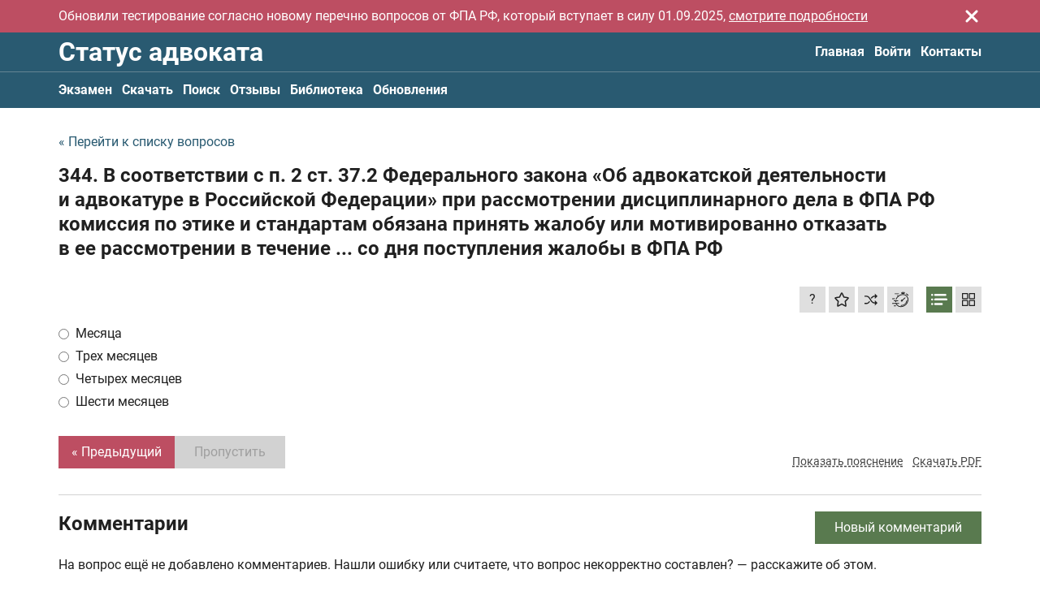

--- FILE ---
content_type: text/html; charset=UTF-8
request_url: https://advokat-test.ru/category/test/344
body_size: 21408
content:
<!DOCTYPE html><html lang="ru"><head><meta charset="utf-8"><title>В соответствии с п. 2 ст. 37.2 Федерального закона «Об адвокатской деятельности и адвокатуре в Российской Федерации» при рассмотрении дисциплинарного дела в ФПА РФ комиссия по этике и стандартам обязана принять жалобу ил...</title><meta name="description" content="Правильный ответ: месяца"><link rel="canonical" href="https://advokat-test.ru/category/test/344" /><meta name="viewport" content="width=device-width, initial-scale=1.0"><meta property="og:site_name" content="Тест на адвоката от 01.07.2026"><meta name="yandex-verification" content="f62f6f3613aec98f"><meta name="google-site-verification" content="cBG6UGJo54I3jEb0DFuJhWzhbXW4OPYAkCfRiLEEuKc"><meta name="keywords" content="тест на статус адвоката, билеты статус адвоката 2026, скачать билеты статус адвоката, вопросы с ответами статус адвоката, тест на адвоката, вопросы на статус адвоката, тест адвоката"><script type="application/ld+json"> { "@context": "https://schema.org", "@type": "QAPage", "mainEntity": { "@type": "Question", "name": "344. В соответствии с п. 2 ст. 37.2 Федерального закона «Об адвокатской деятельности и адвокатуре в Российской Федерации» при рассмотрении дисциплинарного дела в ФПА РФ комиссия по этике и стандартам обязана принять жалобу или мотивированно отказать в ее рассмотрении в течение … со дня поступления жалобы в ФПА РФ", "text": "344. В соответствии с п. 2 ст. 37.2 Федерального закона «Об адвокатской деятельности и адвокатуре в Российской Федерации» при рассмотрении дисциплинарного дела в ФПА РФ комиссия по этике и стандартам обязана принять жалобу или мотивированно отказать в ее рассмотрении в течение … со дня поступления жалобы в ФПА РФ", "answerCount": 1, "acceptedAnswer": { "@type": "Answer", "text": "месяца", "url": "https://advokat-test.ru/category/test/344", "upvoteCount": 1 } } } </script><meta property="og:image" content="/storage/app/media/meta/open-graph.jpg"><link type="image/png" href="/themes/frontend/assets/meta/favicon_16.png" rel="icon" sizes="16x16"><link type="image/png" href="/themes/frontend/assets/meta/favicon_32.png" rel="icon" sizes="32x32"><link type="image/png" href="/themes/frontend/assets/meta/favicon_64.png" rel="icon" sizes="64x64"><link rel="apple-touch-icon" href="/apple-touch-icon.png"><link rel="manifest" href="/themes/frontend/assets/meta/site.webmanifest"><meta name="msapplication-config" content="/themes/frontend/assets/meta/browserconfig.xml"><meta name="msapplication-TileColor" content="#295a71"><meta name="theme-color" content="#ffffff"><link rel="preload" href="/themes/frontend/assets/fonts/roboto/Roboto-Regular.woff2" as="font" type="font/woff2" crossorigin="anonymous"><link rel="preload" href="/themes/frontend/assets/fonts/roboto/Roboto-Bold.woff2" as="font" type="font/woff2" crossorigin="anonymous"><style>@font-face{font-family: "Roboto";src: url("/themes/frontend/assets/fonts/roboto/Roboto-Regular.woff2") format("woff2"),url("/themes/frontend/assets/fonts/roboto/Roboto-Regular.woff") format("woff");font-weight: normal;font-style: normal;font-display: swap}@font-face{font-family: "Roboto";src: url("/themes/frontend/assets/fonts/roboto/Roboto-Bold.woff2") format("woff2"),url("/themes/frontend/assets/fonts/roboto/Roboto-Bold.woff") format("woff");font-weight: bold;font-style: normal;font-display: swap}</style><style>[v-cloak]{display:none!important}</style><script> (function(scopeKey) { window[scopeKey] = { binding: { questionAnswersMode: 'radio', isQuestionShuffleModeAvailable: true, isQuestionShuffleModeActivated: false, yandexMetrikaId: 85993603, topLineLastVersion: 2, }, l10n: { 'form_common_failure_message': 'Произошла ошибка, перезагрузите страницу или попробуйте ещё раз', 'question_user_exceeded_message_on_submit': 'question_user_exceeded_message_on_submit', 'test_result_will_be_erased_confirm': 'Результат НЕ будет сохранён, вы уверены?', 'success_add_to_favorite_notification_message': 'Вопрос добавлен в избранное. Все избранные вопросы можно найти в профиле на вкладке "Обучение"', 'success_remove_to_favorite_notification_message': 'Вопрос удалён с избранного', 'success_activate_shuffle_mode': 'Перемешивание ответов к вопросам включено. Варианты ответов ко всем вопросам будут выводиться в случайном порядке. Нажмите ещё раз, чтобы выключить', 'success_deactivate_shuffle_mode': 'Перемешивание ответов к вопросам отключено', 'profile_favorites_remove_confirm': 'Вы уверены, что хотите убрать вопрос с избранного?', 'profile_wrong_answer_remove_success': 'Вопрос убран из списка вопросов с ошибками', 'profile_wrong_answer_remove_confirm': 'Вы уверены, что хотите убрать вопрос из списка вопросов с ошибками? После подтверждения, система сбросит количество ошибок с этого вопроса и установит счётчик у этого вопроса в значение 0', 'stripe_payment_not_allowed_at_the_moment': 'Оплата с помощью Stripe на данный момент недоступна, попробуйте позже или свяжитесь с нами', 'yookassa_payment_not_allowed_at_the_moment': 'Оплата с помощью платёжной системы YooKassa на данный момент недоступна, попробуйте позже или свяжитесь с нами', 'comment_default_name': 'Имя скрыто', 'comment_without_name': 'Имя не указано', }, } })('test') </script><meta name="smartbanner:title" content="Статус адвоката"><meta name="smartbanner:author" content=" "><meta name="smartbanner:price" content="Скачайте"><meta name="smartbanner:price-suffix-apple" content=" в App Store"><meta name="smartbanner:price-suffix-google" content=" в Google Play"><meta name="smartbanner:button" content="Смотреть"><meta name="smartbanner:enabled-platforms" content="none"><meta name="smartbanner:close-label" content="Закрыть"><meta name="smartbanner:icon-apple" content="/themes/frontend/assets/meta/favicon_180.png"><meta name="smartbanner:button-url-apple" content="https://redirect.appmetrica.yandex.com/serve/315634129670549043"><meta name="smartbanner:icon-google" content="/themes/frontend/assets/meta/favicon_180.png"><meta name="smartbanner:button-url-google" content="https://play.google.com/store/apps/details?id=nigth.coding.android_advokat&amp;hl=ru&amp;gl=ru"><style>@charset "UTF-8";.Heading,.Heading--small{color:#202020;font-weight:700;line-height:1.25}.Heading--small{font-size:1.125rem;line-height:1.15}@media (max-width:999px){.Heading--small{font-size:1rem}}@media (max-width:899px){.Heading--small{font-size:.9375rem}}@media (max-width:639px){.Heading--small{font-size:.875rem;font-size:1rem}}.Heading--semiSmall{color:#202020;font-weight:700;line-height:1.25;font-size:1.25rem;line-height:1.15}@media (max-width:999px){.Heading--semiSmall{font-size:1.125rem}}@media (max-width:899px){.Heading--semiSmall{font-size:1.0625rem}}@media (max-width:639px){.Heading--semiSmall{font-size:1rem;font-size:1.125rem}}.Heading--medium{color:#202020;font-weight:700;line-height:1.25;font-size:1.5rem}@media (max-width:999px){.Heading--medium{font-size:1.375rem}}@media (max-width:899px){.Heading--medium{font-size:1.3125rem}}@media (max-width:639px){.Heading--medium{font-size:1.25rem}}.Heading--large{color:#202020;font-weight:700;line-height:1.25;font-size:2rem}@media (max-width:999px){.Heading--large{font-size:1.875rem}}@media (max-width:899px){.Heading--large{font-size:1.8125rem}}@media (max-width:639px){.Heading--large{font-size:1.75rem;font-size:1.625rem}}.ChatButton{bottom:50px;position:fixed;right:0}.ChatButton.is-hidden{display:none}.ChatButton__link{-webkit-box-align:center;-ms-flex-align:center;align-items:center;background-color:#fff;border-radius:5px 0 0 5px;border:1px solid #295a71;border-right:none;display:-webkit-inline-box;display:-ms-inline-flexbox;display:inline-flex;max-width:175px;padding:6px 10px;position:relative}.ChatButton__text{font-size:.875rem;line-height:1.15;padding-right:8px}.ChatButton__icon{display:-webkit-inline-box;display:-ms-inline-flexbox;display:inline-flex;-ms-flex-negative:0;flex-shrink:0;height:20px;width:20px}.Logo{color:#fff;display:inline-block;line-height:1;padding:8px 0}@media (max-width:639px){.Logo{font-size:1.125rem}}@media (max-width:374px){.Logo{font-size:1rem}}.Logo:focus,.Logo:hover{color:#ccc}.Logo--withoutPadding{padding:0}@media (max-width:899px){.Logo--isHideOnMediumDown{left:-9999px;position:fixed;-webkit-user-select:none;-moz-user-select:none;-ms-user-select:none;user-select:none}}.SiteHeader{background-color:#295a71}.SiteHeader__grid{-webkit-box-align:center;-ms-flex-align:center;align-items:center;display:-webkit-box;display:-ms-flexbox;display:flex;-webkit-box-pack:justify;-ms-flex-pack:justify;justify-content:space-between}@media (max-width:899px){.SiteHeader__grid{-ms-flex-wrap:wrap;flex-wrap:wrap;-webkit-box-pack:start;-ms-flex-pack:start;justify-content:flex-start}}.SiteHeader__checkbox:checked~.SiteHeader__secondaryMenu .SiteHeader__nav{display:block}.SiteHeader__checkbox:checked~.SiteHeader__hamburger .SiteHeader__hamburgerInner{display:none}.SiteHeader__checkbox:checked~.SiteHeader__hamburger .SiteHeader__hamburgerClose{display:block}@media (max-width:899px){.SiteHeader__nav--hideOnMediumDown{display:none;-webkit-box-ordinal-group:4;-ms-flex-order:3;order:3;padding:4px 0 6px;width:100%}}.SiteHeader__hamburger{display:-webkit-inline-box;display:-ms-inline-flexbox;display:inline-flex;margin-right:-7px;margin-top:-3px;padding:7px}@media (max-width:899px){.SiteHeader__hamburger{margin-left:auto}}@media (min-width:900px){.SiteHeader__hamburger{display:none}}.SiteHeader__hamburgerInner{background-image:-webkit-gradient(linear,left bottom,left top,color-stop(50%,#fff),color-stop(50%,transparent));background-image:linear-gradient(0deg,#fff 50%,transparent 0);background-size:28px 9px;display:inline-block;width:28px;height:28px}.SiteHeader__hamburgerClose{color:#fff;display:none;margin-right:-1px;width:28px;height:28px;-webkit-transform:translateY(2px);transform:translateY(2px)}.SiteHeader__hamburgerClose svg{width:100%;height:100%}.SiteHeader__secondaryMenu{border-top:1px solid hsla(0,0%,82.4%,.35)}.SiteFooter{background-color:#1b3c4c;padding:16px 0}.SiteFooter__grid{display:-webkit-box;display:-ms-flexbox;display:flex;-webkit-box-pack:justify;-ms-flex-pack:justify;justify-content:space-between}@media (max-width:899px){.SiteFooter__grid{-webkit-box-align:start;-ms-flex-align:start;align-items:flex-start;-webkit-box-orient:vertical;-webkit-box-direction:normal;-ms-flex-direction:column;flex-direction:column}}.SiteFooter__leftColumn{-webkit-box-align:start;-ms-flex-align:start;align-items:flex-start;display:-webkit-box;display:-ms-flexbox;display:flex;-webkit-box-orient:vertical;-webkit-box-direction:normal;-ms-flex-direction:column;flex-direction:column}.SiteFooter__contacts,.SiteFooter__copyright,.SiteFooter__paymentLinks{color:#d2d2d2}.SiteFooter__contacts a,.SiteFooter__copyright a,.SiteFooter__paymentLinks a{color:inherit}.SiteFooter__contacts a,.SiteFooter__contacts a:hover,.SiteFooter__copyright a,.SiteFooter__copyright a:hover,.SiteFooter__paymentLinks a,.SiteFooter__paymentLinks a:hover{text-decoration:underline}.SiteFooter__contacts{margin-top:auto;padding-top:16px}.SiteFooter__paymentLinks{margin-top:4px}.SiteFooter__paymentLinks a{text-decoration:none}.SiteFooter__links{display:-webkit-box;display:-ms-flexbox;display:flex;margin-bottom:-8px}@media (min-width:900px){.SiteFooter__links{margin-top:auto}}@media (max-width:899px){.SiteFooter__links{margin-top:16px}}@media (max-width:639px){.SiteFooter__links{-ms-flex-wrap:wrap;flex-wrap:wrap}}.SiteFooter__linksItem{min-width:134px;margin-bottom:8px}.SiteFooter__linksItem:not(:last-child){margin-right:4px}.SiteFooter__linksItem img{height:100%;max-width:150px;width:100%}.SiteNav{display:-webkit-box;display:-ms-flexbox;display:flex}@media (max-width:899px){.SiteNav{-webkit-box-orient:vertical;-webkit-box-direction:normal;-ms-flex-direction:column;flex-direction:column}}.SiteNav--isAlwaysAsRow{-webkit-box-orient:horizontal;-webkit-box-direction:normal;-ms-flex-direction:row;flex-direction:row}.SiteNav__item:not(:last-child){margin-right:12px}.SiteNav__item--active .SiteNav__inner{color:#bd4e62}.SiteNav__inner{color:#fff;display:inline-block;font-weight:700;padding:12px 0}@media (max-width:639px){.SiteNav__inner{padding:6px 0}}.CommonTopLine{background-color:#bd4e62;padding:8px 0}.CommonTopLine--muted{background-color:#727272}.CommonTopLine--sticky{position:-webkit-sticky;position:sticky;top:0;z-index:10}.CommonTopLine,.CommonTopLine a{color:#fff;font-size:1rem}.CommonTopLine a{-webkit-transition:-webkit-text-decoration .2s ease-out;transition:-webkit-text-decoration .2s ease-out;transition:text-decoration .2s ease-out;transition:text-decoration .2s ease-out,-webkit-text-decoration .2s ease-out;text-decoration:underline}.CommonTopLine a:hover{color:#fff;-webkit-text-decoration:underline transparent;text-decoration:underline transparent}.CommonTopLine__grid{-webkit-box-align:center;-ms-flex-align:center;align-items:center;display:-webkit-box;display:-ms-flexbox;display:flex;-webkit-box-pack:justify;-ms-flex-pack:justify;justify-content:space-between}.CommonTopLine__close{-webkit-transition:color .2s ease-out;transition:color .2s ease-out;background:none;border:none;color:#fff;cursor:pointer;-ms-flex-negative:0;flex-shrink:0;padding:0}.CommonTopLine__close:hover{color:#202020}*,:after,:before{-webkit-box-sizing:border-box;box-sizing:border-box}ol,ul{list-style:none;padding:0}blockquote,body,dd,dl,figcaption,figure,h1,h2,h3,h4,li,ol,p,ul{margin:0}html{scroll-behavior:smooth}body{line-height:1.25;min-height:100vh;text-rendering:optimizeSpeed;-moz-osx-font-smoothing:grayscale;-webkit-font-smoothing:antialiased}a:not([class]){-webkit-text-decoration-skip:ink;text-decoration-skip-ink:auto}img{display:block;max-width:100%}button,input,select,textarea{font:inherit;margin:0}@media (prefers-reduced-motion:reduce){*{-webkit-animation-duration:.01ms!important;animation-duration:.01ms!important;-webkit-animation-iteration-count:1!important;animation-iteration-count:1!important;scroll-behavior:auto!important;-webkit-transition-duration:.01ms!important;transition-duration:.01ms!important}}textarea{resize:vertical}iframe{max-width:100%}fieldset{min-width:0}th{font-weight:inherit;text-align:inherit}[hidden]{display:none!important}.uk-flex{display:-webkit-box!important;display:-ms-flexbox!important;display:flex!important}[data-textarea]{resize:none}.smartbanner{position:absolute;top:0;left:0;overflow-x:hidden;width:100%;height:84px;background:#f3f3f3;font-family:Helvetica,sans,sans-serif}.smartbanner__exit{position:absolute;top:calc(50% - 6px);left:9px;display:block;margin:0;width:12px;height:12px;border:0;text-align:center}.smartbanner__exit:after,.smartbanner__exit:before{position:absolute;width:1px;height:12px;background:#716f6f;content:" "}.smartbanner__exit:before{-webkit-transform:rotate(45deg);transform:rotate(45deg)}.smartbanner__exit:after{-webkit-transform:rotate(-45deg);transform:rotate(-45deg)}.smartbanner__icon{left:30px;width:64px;border-radius:15px;background-size:64px 64px}.smartbanner__icon,.smartbanner__info{position:absolute;top:10px;height:64px}.smartbanner__info{left:104px;display:-webkit-box;display:-ms-flexbox;display:flex;overflow-y:hidden;width:60%;-webkit-box-align:center;-ms-flex-align:center;align-items:center;color:#000}.smartbanner__info__title{font-size:14px}.smartbanner__info__author,.smartbanner__info__price{font-size:12px}.smartbanner__button{position:absolute;top:32px;right:10px;z-index:1;display:block;padding:0 10px;min-width:10%;border-radius:5px;background:#f3f3f3;color:#1474fc;font-size:18px;text-align:center;text-decoration:none}.smartbanner__button__label{text-align:center}.smartbanner.smartbanner--android{background:#3d3d3d url("[data-uri]");-webkit-box-shadow:inset 0 4px 0 #88b131;box-shadow:inset 0 4px 0 #88b131}.smartbanner.smartbanner--android .smartbanner__exit{left:6px;margin-right:7px;width:17px;height:17px;border-radius:14px;background:#1c1e21;-webkit-box-shadow:0 1px 2px rgba(0,0,0,.8) inset,0 1px 1px hsla(0,0%,100%,.3);box-shadow:inset 0 1px 2px rgba(0,0,0,.8),0 1px 1px hsla(0,0%,100%,.3);color:#b1b1b3;font-family:ArialRoundedMTBold,Arial;font-size:20px;line-height:17px;text-shadow:0 1px 1px #000}.smartbanner.smartbanner--android .smartbanner__exit:after,.smartbanner.smartbanner--android .smartbanner__exit:before{top:3px;left:8px;width:2px;height:11px;background:#b1b1b3}.smartbanner.smartbanner--android .smartbanner__exit:active,.smartbanner.smartbanner--android .smartbanner__exit:hover{color:#eee}.smartbanner.smartbanner--android .smartbanner__icon{background-color:transparent;-webkit-box-shadow:none;box-shadow:none}.smartbanner.smartbanner--android .smartbanner__info{color:#ccc;text-shadow:0 1px 2px #000}.smartbanner.smartbanner--android .smartbanner__info__title{color:#fff;font-weight:700}.smartbanner.smartbanner--android .smartbanner__button{top:30px;right:20px;padding:0;min-width:12%;border-radius:0;background:none;-webkit-box-shadow:0 0 0 1px #333,0 0 0 2px #dddcdc;box-shadow:0 0 0 1px #333,0 0 0 2px #dddcdc;color:#d1d1d1;font-size:14px;font-weight:700}.smartbanner.smartbanner--android .smartbanner__button:active,.smartbanner.smartbanner--android .smartbanner__button:hover{background:none}.smartbanner.smartbanner--android .smartbanner__button__label{display:block;padding:0 10px;background:#42b6c9;background:-webkit-gradient(linear,left top,left bottom,from(#42b6c9),to(#39a9bb));background:linear-gradient(180deg,#42b6c9,#39a9bb);-webkit-box-shadow:none;box-shadow:none;line-height:24px;text-align:center;text-shadow:none;text-transform:none}.smartbanner.smartbanner--android .smartbanner__button__label:active,.smartbanner.smartbanner--android .smartbanner__button__label:hover{background:#2ac7e1}.smartbanner{font-family:Roboto,sans-serif}.smartbanner__info__title{font-size:.875rem}.smartbanner__info__author{color:#7f7f7f;font-size:.75rem}.smartbanner__info__price{color:#929292;margin-top:2px}html{font-family:Roboto,sans-serif;font-size:100%;font-weight:400;line-height:1.25;-webkit-text-size-adjust:100%;background:#fff;color:#202020}body{margin:0}.uk-link,a{color:#295a71;text-decoration:none;cursor:pointer;-webkit-transition:color .2s ease-out;transition:color .2s ease-out}.uk-link-toggle:hover .uk-link,.uk-link:hover,a:hover{color:#bd4e62;text-decoration:none}abbr[title]{-webkit-text-decoration:underline dotted;text-decoration:underline dotted;-webkit-text-decoration-style:dotted}b,strong{font-weight:bolder}:not(pre)>code,:not(pre)>kbd,:not(pre)>samp{font-family:Consolas,monaco,monospace;font-size:.875rem;color:#f0506e;white-space:nowrap}em{color:inherit}ins{text-decoration:none}ins,mark{background:#ffd;color:#666}q{font-style:italic}small{font-size:80%}sub,sup{font-size:75%;line-height:0;position:relative;vertical-align:baseline}sup{top:-.5em}sub{bottom:-.25em}audio,canvas,iframe,img,svg,video{vertical-align:middle}canvas,img,video{max-width:100%;height:auto;-webkit-box-sizing:border-box;box-sizing:border-box}@supports (display:block){svg{max-width:100%;height:auto;-webkit-box-sizing:border-box;box-sizing:border-box}}svg:not(:root){overflow:hidden}img:not([src]){min-width:1px;visibility:hidden}iframe{border:0}address,dl,fieldset,figure,ol,p,pre,ul{margin:0}*+address,*+dl,*+fieldset,*+figure,*+ol,*+p,*+pre,*+ul{margin-top:0}.uk-h1,.uk-h2,.uk-h3,.uk-h4,.uk-h5,.uk-h6,.uk-heading-2xlarge,.uk-heading-large,.uk-heading-medium,.uk-heading-small,.uk-heading-xlarge,h1,h2,h3,h4,h5,h6{margin:0;font-family:Roboto,sans-serif;font-weight:700;color:#333;text-transform:none}*+.uk-h1,*+.uk-h2,*+.uk-h3,*+.uk-h4,*+.uk-h5,*+.uk-h6,*+.uk-heading-2xlarge,*+.uk-heading-large,*+.uk-heading-medium,*+.uk-heading-small,*+.uk-heading-xlarge,*+h1,*+h2,*+h3,*+h4,*+h5,*+h6{margin-top:0}.uk-h1,h1{font-size:2.23125rem;line-height:1.25}.uk-h2,h2{font-size:1.7rem;line-height:1.25}.uk-h3,h3{font-size:1.5rem;line-height:1.25}.uk-h4,h4{font-size:1.25rem;line-height:1.25}.uk-h5,h5{font-size:16px;line-height:1.25}.uk-h6,h6{font-size:.875rem;line-height:1.25}@media (min-width:960px){.uk-h1,h1{font-size:2.625rem}.uk-h2,h2{font-size:2rem}}ol,ul{padding-left:0}ol>li>ol,ol>li>ul,ul>li>ol,ul>li>ul{margin:0}dt{font-weight:700}dd{margin-left:0}.uk-hr,hr{overflow:visible;text-align:inherit;margin:0 0 20px;border:0;border-top:1px solid #e5e5e5}*+.uk-hr,*+hr{margin-top:20px}address{font-style:normal}blockquote{margin:0 0 20px;font-size:1.25rem;line-height:1.5;font-style:italic}*+blockquote{margin-top:20px}blockquote p:last-of-type{margin-bottom:0}blockquote footer{margin-top:10px;font-size:.875rem;line-height:1.5}pre{font:.875rem/1.5 Consolas,monaco,monospace;color:#666;-moz-tab-size:4;-o-tab-size:4;tab-size:4;overflow:auto}pre code{font-family:Consolas,monaco,monospace}:focus{outline:none}:focus:not([tabindex^="-"]){outline:2px dotted #333;outline-offset:1px}:focus:not(:focus-visible){outline:none}:focus-visible{outline:2px dotted #333}::-moz-selection{background:#39f;color:#fff;text-shadow:none}::selection{background:#39f;color:#fff;text-shadow:none}details,main{display:block}summary{display:list-item}template{display:none}.uk-breakpoint-s:before{content:"640px"}.uk-breakpoint-m:before{content:"960px"}.uk-breakpoint-l:before{content:"1200px"}.uk-breakpoint-xl:before{content:"1600px"}:root{--uk-breakpoint-s:640px;--uk-breakpoint-m:960px;--uk-breakpoint-l:1200px;--uk-breakpoint-xl:1600px}.uk-icon{margin:0;border:none;border-radius:0;overflow:visible;font:inherit;color:inherit;text-transform:none;padding:0;background-color:transparent;display:inline-block;fill:currentcolor;line-height:0}button.uk-icon:not(:disabled){cursor:pointer}.uk-icon::-moz-focus-inner{border:0;padding:0}.uk-icon:not(.uk-preserve) [fill*="#"]:not(.uk-preserve){fill:currentcolor}.uk-icon:not(.uk-preserve) [stroke*="#"]:not(.uk-preserve){stroke:currentcolor}.uk-icon>*{-webkit-transform:translate(0);transform:translate(0)}.uk-icon-image{width:20px;height:20px;background-position:50% 50%;background-repeat:no-repeat;background-size:contain;vertical-align:middle}.uk-icon-link{color:#999}.uk-icon-link:hover{color:#666}.uk-active>.uk-icon-link,.uk-icon-link:active{color:#595959}.uk-icon-button{-webkit-box-sizing:border-box;box-sizing:border-box;width:36px;height:36px;border-radius:500px;background:#f8f8f8;color:#999;vertical-align:middle;display:-webkit-inline-box;display:-ms-inline-flexbox;display:inline-flex;-webkit-box-pack:center;-ms-flex-pack:center;justify-content:center;-webkit-box-align:center;-ms-flex-align:center;align-items:center}.uk-icon-button:hover{background-color:#ebebeb;color:#666}.uk-active>.uk-icon-button,.uk-icon-button:active{background-color:#dfdfdf;color:#666}.Form__button,.Form__goToHomeButton,.FullAccessModal__close,.GuestUserExceeded__button,.GuestUserExceeded__close,.QuestionPage__addCommentButton,.QuestionPage__button,.QuestionPage__next,.QuestionPage__settingsButton,.QuestionPage__signinButton,.QuestionPage__submit,.TheContent__button,.uk-button{margin:0;border:none;overflow:visible;font:inherit;color:inherit;text-transform:none;-webkit-appearance:none;border-radius:0;display:inline-block;-webkit-box-sizing:border-box;box-sizing:border-box;padding:0 24px;vertical-align:middle;font-size:16px;line-height:40px;text-align:center;text-decoration:none;-webkit-transition:.2s ease-out;transition:.2s ease-out;-webkit-transition-property:background-color,color;transition-property:background-color,color}.Form__button:not(:disabled),.Form__goToHomeButton:not(:disabled),.FullAccessModal__close:not(:disabled),.GuestUserExceeded__button:not(:disabled),.GuestUserExceeded__close:not(:disabled),.QuestionPage__addCommentButton:not(:disabled),.QuestionPage__button:not(:disabled),.QuestionPage__next:not(:disabled),.QuestionPage__settingsButton:not(:disabled),.QuestionPage__signinButton:not(:disabled),.QuestionPage__submit:not(:disabled),.TheContent__button:not(:disabled),.uk-button:not(:disabled){cursor:pointer}.Form__button::-moz-focus-inner,.Form__goToHomeButton::-moz-focus-inner,.FullAccessModal__close::-moz-focus-inner,.GuestUserExceeded__button::-moz-focus-inner,.GuestUserExceeded__close::-moz-focus-inner,.QuestionPage__addCommentButton::-moz-focus-inner,.QuestionPage__button::-moz-focus-inner,.QuestionPage__next::-moz-focus-inner,.QuestionPage__settingsButton::-moz-focus-inner,.QuestionPage__signinButton::-moz-focus-inner,.QuestionPage__submit::-moz-focus-inner,.TheContent__button::-moz-focus-inner,.uk-button::-moz-focus-inner{border:0;padding:0}.Form__button:hover,.Form__goToHomeButton:hover,.FullAccessModal__close:hover,.GuestUserExceeded__button:hover,.GuestUserExceeded__close:hover,.QuestionPage__addCommentButton:hover,.QuestionPage__button:hover,.QuestionPage__next:hover,.QuestionPage__settingsButton:hover,.QuestionPage__signinButton:hover,.QuestionPage__submit:hover,.TheContent__button:hover,.uk-button:hover{text-decoration:none}.FullAccessModal__close,.uk-button-default{background-color:#f8f8f8;color:#333}.FullAccessModal__close:hover,.uk-button-default:hover{background-color:#ebebeb;color:#333}.FullAccessModal__close:active,.uk-active.FullAccessModal__close,.uk-button-default.uk-active,.uk-button-default:active{background-color:#dfdfdf;color:#333}.Form__goToHomeButton,.GuestUserExceeded__button--primary,.QuestionPage__button,.uk-button-primary{background-color:#bd4e62;color:#fff}.Form__goToHomeButton:hover,.GuestUserExceeded__button--primary:hover,.QuestionPage__button:hover,.uk-button-primary:hover{background-color:#b04255;color:#fff}.Form__goToHomeButton:active,.GuestUserExceeded__button--primary:active,.QuestionPage__button:active,.uk-active.Form__goToHomeButton,.uk-active.GuestUserExceeded__button--primary,.uk-active.QuestionPage__button,.uk-button-primary.uk-active,.uk-button-primary:active{background-color:#9d3b4c;color:#fff}.Form__button,.GuestUserExceeded__button--secondary,.QuestionPage__addCommentButton,.QuestionPage__next,.QuestionPage__settingsButton--active,.QuestionPage__settingsButton:disabled,.QuestionPage__signinButton,.QuestionPage__submit,.TheContent__button,.uk-button-secondary{background-color:#597a4f;color:#fff}.Form__button:hover,.GuestUserExceeded__button--secondary:hover,.QuestionPage__addCommentButton:hover,.QuestionPage__next:hover,.QuestionPage__settingsButton--active:hover,.QuestionPage__settingsButton:hover:disabled,.QuestionPage__signinButton:hover,.QuestionPage__submit:hover,.TheContent__button:hover,.uk-button-secondary:hover{background-color:#4e6b45;color:#fff}.Form__button:active,.GuestUserExceeded__button--secondary:active,.QuestionPage__addCommentButton:active,.QuestionPage__next:active,.QuestionPage__settingsButton--active:active,.QuestionPage__settingsButton:active:disabled,.QuestionPage__signinButton:active,.QuestionPage__submit:active,.TheContent__button:active,.uk-active.Form__button,.uk-active.GuestUserExceeded__button--secondary,.uk-active.QuestionPage__addCommentButton,.uk-active.QuestionPage__next,.uk-active.QuestionPage__settingsButton--active,.uk-active.QuestionPage__settingsButton:disabled,.uk-active.QuestionPage__signinButton,.uk-active.QuestionPage__submit,.uk-active.TheContent__button,.uk-button-secondary.uk-active,.uk-button-secondary:active{background-color:#425b3b;color:#fff}.uk-button-danger{background-color:#f0506e;color:#fff}.uk-button-danger:hover{background-color:#ee395b;color:#fff}.uk-button-danger.uk-active,.uk-button-danger:active{background-color:#ec2147;color:#fff}.Form__button:disabled,.Form__goToHomeButton:disabled,.FullAccessModal__close:disabled,.GuestUserExceeded__button--primary:disabled,.GuestUserExceeded__button--secondary:disabled,.QuestionPage__addCommentButton:disabled,.QuestionPage__button:disabled,.QuestionPage__next:disabled,.QuestionPage__settingsButton--active:disabled,.QuestionPage__settingsButton:disabled,.QuestionPage__signinButton:disabled,.QuestionPage__submit:disabled,.TheContent__button:disabled,.uk-button-danger:disabled,.uk-button-default:disabled,.uk-button-primary:disabled,.uk-button-secondary:disabled{background-color:#d2d2d2;color:#9f9f9f}.uk-button-small{padding:0 15px;line-height:30px;font-size:.875rem}.uk-button-large{padding:0 40px;line-height:55px;font-size:1.25rem}.uk-button-text{padding:0;line-height:1.5;background:none;color:#333}.uk-button-text:disabled,.uk-button-text:hover{color:#999}.uk-button-link{padding:0;line-height:1.5;background:none;color:#333}.uk-button-link:disabled,.uk-button-link:hover{color:#999;text-decoration:none}.uk-button-group{display:-webkit-inline-box;display:-ms-inline-flexbox;display:inline-flex;vertical-align:middle;position:relative}.Layout__container,.uk-container{display:flow-root;-webkit-box-sizing:content-box;box-sizing:content-box;max-width:1136px;margin-left:auto;margin-right:auto;padding-left:16px;padding-right:16px}@media (min-width:640px){.Layout__container,.uk-container{padding-left:32px;padding-right:32px}}@media (min-width:960px){.Layout__container,.uk-container{padding-left:40px;padding-right:40px}}.Layout__container>:last-child,.uk-container>:last-child{margin-bottom:0}.Layout__container .Layout__container,.Layout__container .uk-container,.uk-container .Layout__container,.uk-container .uk-container{padding-left:0;padding-right:0}.uk-container-xsmall{max-width:540px}.uk-container-small{max-width:920px}.uk-container-large{max-width:1400px}.uk-container-xlarge{max-width:1600px}.uk-container-expand{max-width:none}.uk-container-expand-left{margin-left:0}.uk-container-expand-right{margin-right:0}@media (min-width:640px){.uk-container-expand-left.uk-container-xsmall,.uk-container-expand-right.uk-container-xsmall{max-width:calc(50% + 238px)}.uk-container-expand-left.uk-container-small,.uk-container-expand-right.uk-container-small{max-width:calc(50% + 428px)}}@media (min-width:960px){.uk-container-expand-left,.uk-container-expand-right{max-width:calc(50% + 528px)}.uk-container-expand-left.uk-container-xsmall,.uk-container-expand-right.uk-container-xsmall{max-width:calc(50% + 230px)}.uk-container-expand-left.uk-container-small,.uk-container-expand-right.uk-container-small{max-width:calc(50% + 420px)}.uk-container-expand-left.uk-container-large,.uk-container-expand-right.uk-container-large{max-width:calc(50% + 660px)}.uk-container-expand-left.uk-container-xlarge,.uk-container-expand-right.uk-container-xlarge{max-width:calc(50% + 760px)}}.uk-container-item-padding-remove-left,.uk-container-item-padding-remove-right{width:calc(100% + 16px)}.uk-container-item-padding-remove-left{margin-left:-16px}.uk-container-item-padding-remove-right{margin-right:-16px}@media (min-width:640px){.uk-container-item-padding-remove-left,.uk-container-item-padding-remove-right{width:calc(100% + 32px)}.uk-container-item-padding-remove-left{margin-left:-32px}.uk-container-item-padding-remove-right{margin-right:-32px}}@media (min-width:960px){.uk-container-item-padding-remove-left,.uk-container-item-padding-remove-right{width:calc(100% + 40px)}.uk-container-item-padding-remove-left{margin-left:-40px}.uk-container-item-padding-remove-right{margin-right:-40px}}.uk-close{color:#999}.uk-close:hover{color:#666}.uk-spinner>*{-webkit-animation:uk-spinner-rotate 1.4s linear infinite;animation:uk-spinner-rotate 1.4s linear infinite}@-webkit-keyframes uk-spinner-rotate{0%{-webkit-transform:rotate(0deg);transform:rotate(0deg)}to{-webkit-transform:rotate(270deg);transform:rotate(270deg)}}@keyframes uk-spinner-rotate{0%{-webkit-transform:rotate(0deg);transform:rotate(0deg)}to{-webkit-transform:rotate(270deg);transform:rotate(270deg)}}.uk-spinner>*>*{stroke-dasharray:88px;stroke-dashoffset:0;-webkit-transform-origin:center;transform-origin:center;-webkit-animation:uk-spinner-dash 1.4s ease-in-out infinite;animation:uk-spinner-dash 1.4s ease-in-out infinite;stroke-width:1;stroke-linecap:round}@-webkit-keyframes uk-spinner-dash{0%{stroke-dashoffset:88px}50%{stroke-dashoffset:22px;-webkit-transform:rotate(135deg);transform:rotate(135deg)}to{stroke-dashoffset:88px;-webkit-transform:rotate(450deg);transform:rotate(450deg)}}@keyframes uk-spinner-dash{0%{stroke-dashoffset:88px}50%{stroke-dashoffset:22px;-webkit-transform:rotate(135deg);transform:rotate(135deg)}to{stroke-dashoffset:88px;-webkit-transform:rotate(450deg);transform:rotate(450deg)}}.uk-modal{display:none;position:fixed;top:0;right:0;bottom:0;left:0;z-index:1031;overflow-y:auto;-webkit-overflow-scrolling:touch;padding:15px;background:rgba(0,0,0,.6);opacity:0;-webkit-transition:opacity .15s linear;transition:opacity .15s linear}@media (min-width:640px){.uk-modal{padding:50px 30px}}@media (min-width:960px){.uk-modal{padding-left:40px;padding-right:40px}}.uk-modal.uk-open{opacity:1}.uk-modal-page{overflow:hidden}.uk-modal-dialog{position:relative;-webkit-box-sizing:border-box;box-sizing:border-box;margin:0 auto;width:600px;max-width:calc(100% - .01px)!important;background:#fff;opacity:0;-webkit-transform:translateY(-100px);transform:translateY(-100px);-webkit-transition:.3s linear;transition:.3s linear;-webkit-transition-property:opacity,-webkit-transform;transition-property:opacity,-webkit-transform;transition-property:opacity,transform;transition-property:opacity,transform,-webkit-transform}.uk-open>.uk-modal-dialog{opacity:1;-webkit-transform:translateY(0);transform:translateY(0)}.uk-modal-container .uk-modal-dialog{width:1200px}.uk-modal-full{padding:0;background:none}.uk-modal-full .uk-modal-dialog{margin:0;width:100%;max-width:100%;-webkit-transform:translateY(0);transform:translateY(0)}.uk-modal-body{display:flow-root;padding:30px}@media (max-width:639px){.uk-modal-body{padding:16px}}.uk-modal-footer,.uk-modal-header{display:flow-root;padding:15px 30px;background:#f8f8f8}.uk-modal-body>:last-child,.uk-modal-footer>:last-child,.uk-modal-header>:last-child{margin-bottom:0}.uk-modal-title{font-size:2rem;line-height:1.3}[class*=uk-modal-close-]{position:absolute;z-index:1031;top:10px;right:10px;padding:5px}[class*=uk-modal-close-]:first-child+*{margin-top:0}.uk-modal-close-outside{top:0;right:-5px;-webkit-transform:translateY(-100%);transform:translateY(-100%);color:#fff}.uk-modal-close-outside:hover{color:#fff}@media (min-width:960px){.uk-modal-close-outside{right:0;-webkit-transform:translate(100%,-100%);transform:translate(100%,-100%)}}.uk-notification{position:fixed;top:10px;left:10px;z-index:1040;-webkit-box-sizing:border-box;box-sizing:border-box;width:350px}.uk-notification-bottom-right,.uk-notification-top-right{left:auto;right:10px}.uk-notification-bottom-center,.uk-notification-top-center{left:50%;margin-left:-175px}.uk-notification-bottom-center,.uk-notification-bottom-left,.uk-notification-bottom-right{top:auto;bottom:10px}@media (max-width:639px){.uk-notification{left:10px;right:10px;width:auto;margin:0}}.uk-notification-message{position:relative;padding:8px;background:#f8f8f8;color:#666;font-size:.875rem;line-height:1.4;cursor:pointer;border-radius:3px;overflow:hidden}*+.uk-notification-message{margin-top:10px}.uk-notification-close{display:none;position:absolute;top:13px;right:8px}.uk-notification-message:hover .uk-notification-close{display:block}.uk-notification-message-primary{color:#1e87f0}.uk-notification-message-success{color:#32d296;background-color:#597a4f;color:#fff}.uk-notification-message-warning{color:#faa05a}.uk-notification-message-danger{color:#f0506e;background-color:#bd4e62;color:#fff}.uk-tooltip{display:none;position:absolute;z-index:1030;top:0;-webkit-box-sizing:border-box;box-sizing:border-box;max-width:200px;padding:3px 6px;background:#666;border-radius:2px;color:#fff;font-size:12px}.uk-tooltip.uk-active{display:block}[class*=uk-tooltip-top]{margin-top:-10px}[class*=uk-tooltip-bottom]{margin-top:10px}[class*=uk-tooltip-left]{margin-left:-10px}[class*=uk-tooltip-right]{margin-left:10px}@media print{*,:after,:before{background:transparent!important;color:#000!important;-webkit-box-shadow:none!important;box-shadow:none!important;text-shadow:none!important}a,a:visited{text-decoration:underline}blockquote,pre{border:1px solid #999;page-break-inside:avoid}thead{display:table-header-group}img,tr{page-break-inside:avoid}img{max-width:100%!important}@page{margin:.5cm}h2,h3,p{orphans:3;widows:3}h2,h3{page-break-after:avoid}}.TheContent{line-height:1.5}.TheContent h1{color:#202020;font-weight:700;line-height:1.25;font-size:2rem;margin-bottom:.375em}@media (max-width:999px){.TheContent h1{font-size:1.875rem}}@media (max-width:899px){.TheContent h1{font-size:1.8125rem}}@media (max-width:639px){.TheContent h1{font-size:1.75rem;font-size:1.625rem}}.TheContent h2{color:#202020;font-weight:700;line-height:1.25;font-size:1.5rem;margin-bottom:.3333333333em;margin-top:1.6666666667em}@media (max-width:999px){.TheContent h2{font-size:1.375rem}}@media (max-width:899px){.TheContent h2{font-size:1.3125rem}}@media (max-width:639px){.TheContent h2{font-size:1.25rem}}.TheContent h3,.TheContent h4,.TheContent h5,.TheContent h6{color:#202020;font-weight:700;line-height:1.25;font-size:1.125rem;line-height:1.15;margin-bottom:.4444444444em;margin-top:1.3333333333em}@media (max-width:999px){.TheContent h3,.TheContent h4,.TheContent h5,.TheContent h6{font-size:1rem}}@media (max-width:899px){.TheContent h3,.TheContent h4,.TheContent h5,.TheContent h6{font-size:.9375rem}}@media (max-width:639px){.TheContent h3,.TheContent h4,.TheContent h5,.TheContent h6{font-size:.875rem;font-size:1rem}}.TheContent img:not(:last-child){margin-bottom:40px}.TheContent ol li,.TheContent ul li{padding-left:20px;position:relative}@media (max-width:639px){.TheContent ol li,.TheContent ul li{padding-left:16px}}.TheContent ol li:before,.TheContent ul li:before{left:0;position:absolute}.TheContent ol li:not(:last-child),.TheContent ul li:not(:last-child){margin-bottom:8px}.TheContent ol.is-small-gap li:not(:last-child),.TheContent ul.is-small-gap li:not(:last-child){margin-bottom:2px}.TheContent blockquote,.TheContent ol,.TheContent ul{font-size:1rem;margin-bottom:1em;margin-top:.5em}.TheContent blockquote.is-small-gap,.TheContent ol.is-small-gap,.TheContent ul.is-small-gap{margin-top:.25em}.TheContent ul{--unordered-list-bullet-color:#597a4f}.TheContent ul li:before{background-color:var(--unordered-list-bullet-color);border-radius:50%;content:"";height:6px;top:10px;width:6px}.TheContent ul li ul,.TheContent ul li ul ul{--unordered-list-bullet-color:#bd4e62}.TheContent ol{counter-reset:list-counter}.TheContent ol li{counter-increment:list-counter;font-size:1rem}.TheContent ol li:before{color:#597a4f;content:counter(list-counter) ".";font-size:inherit;top:0}.TheContent p{font-size:1rem;margin-bottom:1em}.TheContent p.is-small-gap{margin-bottom:.25em}.TheContent table{border-collapse:collapse;border-spacing:0;min-width:100%}.TheContent table td,.TheContent table th{background-color:rgba(0,0,0,.05);border:2px solid rgba(89,122,79,.25);padding:8px}@media (max-width:899px){.TheContent table td,.TheContent table th{padding:4px}}html:root .TheContent table thead td,html:root .TheContent table thead th{background-color:#d2d2d2;color:rgba(0,0,0,.6)}.TheContent a,.TheContent a:hover{text-decoration:underline}.TheContent__button--withTopMargin{margin-top:24px}.TheContent__button--fullWidth{width:100%}html:root .fr-view>:first-child{margin-top:0}html:root .fr-view>:last-child{margin-bottom:0}.fr-view .tableWrapper{margin-bottom:16px;overflow-x:auto}.fr-view .strike{color:#9f9f9f;text-decoration:line-through}.Layout{display:-webkit-box;display:-ms-flexbox;display:flex;-webkit-box-orient:vertical;-webkit-box-direction:normal;-ms-flex-direction:column;flex-direction:column;min-height:100vh}.Layout__footer,.Layout__header{-ms-flex-negative:0;flex-shrink:0}.Layout__body{-webkit-box-flex:1;-ms-flex-positive:1;flex-grow:1;padding:32px 0}@media (max-width:899px){.Layout__body{padding:28px 0}}@media (max-width:639px){.Layout__body{padding:24px 0}}.Layout__body--withoutBottomGutter{padding-bottom:0}.Layout__body--withoutTopGutter{padding-top:0}.Layout__body--middle{-webkit-box-align:center;-ms-flex-align:center;align-items:center;display:-webkit-box;display:-ms-flexbox;display:flex;-webkit-box-pack:center;-ms-flex-pack:center;justify-content:center}.Form__checkboxInput,.Form__input,.Form__select,.Form__textarea,.uk-checkbox,.uk-input,.uk-radio,.uk-select,.uk-textarea{-webkit-box-sizing:border-box;box-sizing:border-box;margin:0;border-radius:0;font:inherit}.Form__input,.uk-input{overflow:visible}.Form__select,.uk-select{text-transform:none}.Form__select optgroup,.uk-select optgroup{font:inherit;font-weight:700}.Form__textarea,.uk-textarea{overflow:auto}.uk-input[type=search]::-webkit-search-cancel-button,.uk-input[type=search]::-webkit-search-decoration,[type=search].Form__input::-webkit-search-cancel-button,[type=search].Form__input::-webkit-search-decoration{-webkit-appearance:none}.uk-input[type=number]::-webkit-inner-spin-button,.uk-input[type=number]::-webkit-outer-spin-button,[type=number].Form__input::-webkit-inner-spin-button,[type=number].Form__input::-webkit-outer-spin-button{height:auto}.Form__input::-moz-placeholder,.Form__textarea::-moz-placeholder,.uk-input::-moz-placeholder,.uk-textarea::-moz-placeholder{opacity:1}.Form__checkboxInput:not(:disabled),.uk-checkbox:not(:disabled),.uk-radio:not(:disabled){cursor:pointer}.uk-fieldset{border:none;margin:0;padding:0}.Form__input,.Form__textarea,.uk-input,.uk-textarea{-webkit-appearance:none}.Form__input,.Form__select,.Form__textarea,.uk-input,.uk-select,.uk-textarea{max-width:100%;width:100%;border:0;padding:0 12px;background:#f8f8f8;color:#202020}.Form__input,.Form__select:not([multiple]):not([size]),.uk-input,.uk-select:not([multiple]):not([size]){height:40px;vertical-align:middle;display:inline-block}.Form__input:not(input),.Form__select:not(select),.uk-input:not(input),.uk-select:not(select){line-height:1.5}.Form__textarea,.uk-select[multiple],.uk-select[size],.uk-textarea,[multiple].Form__select,[size].Form__select{padding-top:12px;padding-bottom:12px;vertical-align:top}.uk-select[multiple],.uk-select[size],[multiple].Form__select,[size].Form__select{resize:vertical}.Form__input:focus,.Form__select:focus,.Form__textarea:focus,.uk-input:focus,.uk-select:focus,.uk-textarea:focus{outline:none;background-color:#ececec;color:#202020}.Form__input:disabled,.Form__select:disabled,.Form__textarea:disabled,.uk-input:disabled,.uk-select:disabled,.uk-textarea:disabled{background-color:#f8f8f8;color:#212121}.Form__input::-ms-input-placeholder,.uk-input::-ms-input-placeholder{color:#464646!important}.Form__input::-webkit-input-placeholder,.uk-input::-webkit-input-placeholder{color:#464646}.Form__input::-moz-placeholder,.uk-input::-moz-placeholder{color:#464646}.Form__input:-ms-input-placeholder,.uk-input:-ms-input-placeholder{color:#464646}.Form__input::placeholder,.uk-input::placeholder{color:#464646}.Form__textarea::-ms-input-placeholder,.uk-textarea::-ms-input-placeholder{color:#464646!important}.Form__textarea::-webkit-input-placeholder,.uk-textarea::-webkit-input-placeholder{color:#464646}.Form__textarea::-moz-placeholder,.uk-textarea::-moz-placeholder{color:#464646}.Form__textarea:-ms-input-placeholder,.uk-textarea:-ms-input-placeholder{color:#464646}.Form__textarea::placeholder,.uk-textarea::placeholder{color:#464646}.uk-form-small{font-size:.875rem}.uk-form-small:not(textarea):not([multiple]):not([size]){height:30px;padding-left:8px;padding-right:8px}[multiple].uk-form-small,[size].uk-form-small,textarea.uk-form-small{padding:5px 8px}.uk-form-small:not(select):not(input):not(textarea){line-height:30px}.uk-form-large{font-size:1.25rem}.uk-form-large:not(textarea):not([multiple]):not([size]){height:55px;padding-left:12px;padding-right:12px}[multiple].uk-form-large,[size].uk-form-large,textarea.uk-form-large{padding:7px 12px}.uk-form-large:not(select):not(input):not(textarea){line-height:55px}.uk-form-danger,.uk-form-danger:focus{color:#f0506e}.uk-form-success,.uk-form-success:focus{color:#32d296}.uk-form-blank{background:none}input.uk-form-width-xsmall{width:50px}select.uk-form-width-xsmall{width:75px}.uk-form-width-small{width:130px}.uk-form-width-medium{width:200px}.uk-form-width-large{width:500px}.Form__select:not([multiple]):not([size]),.uk-select:not([multiple]):not([size]){-webkit-appearance:none;-moz-appearance:none;padding-right:20px;background-image:url("data:image/svg+xml;charset=utf-8,%3Csvg width='24' height='16' xmlns='http://www.w3.org/2000/svg'%3E%3Cpath fill='%23666' d='M12 1L9 6h6zM12 13L9 8h6z'/%3E%3C/svg%3E");background-repeat:no-repeat;background-position:100% 50%}.Form__select:not([multiple]):not([size])::-ms-expand,.uk-select:not([multiple]):not([size])::-ms-expand{display:none}.Form__select:not([multiple]):not([size]) option,.uk-select:not([multiple]):not([size]) option{color:#666}.Form__select:not([multiple]):not([size]):disabled,.uk-select:not([multiple]):not([size]):disabled{background-image:url("data:image/svg+xml;charset=utf-8,%3Csvg width='24' height='16' xmlns='http://www.w3.org/2000/svg'%3E%3Cpath fill='%23999' d='M12 1L9 6h6zM12 13L9 8h6z'/%3E%3C/svg%3E")}.uk-input[list],[list].Form__input{padding-right:20px;background-repeat:no-repeat;background-position:100% 50%}.uk-input[list]:focus,.uk-input[list]:hover,[list].Form__input:focus,[list].Form__input:hover{background-image:url("data:image/svg+xml;charset=utf-8,%3Csvg width='24' height='16' xmlns='http://www.w3.org/2000/svg'%3E%3Cpath fill='%23666' d='M12 12L8 6h8z'/%3E%3C/svg%3E")}.uk-input[list]::-webkit-calendar-picker-indicator,[list].Form__input::-webkit-calendar-picker-indicator{display:none!important}.Form__checkboxInput,.uk-checkbox,.uk-radio{display:inline-block;height:16px;width:16px;overflow:hidden;margin-top:1px;vertical-align:middle;-webkit-appearance:none;-moz-appearance:none;background-color:#fff;background-repeat:no-repeat;background-position:50% 50%}.uk-radio{border-radius:50%}.Form__checkboxInput:focus,.uk-checkbox:focus,.uk-radio:focus{background-color:#f9f9f9;outline:none}.Form__checkboxInput:checked,.Form__checkboxInput:indeterminate,.uk-checkbox:checked,.uk-checkbox:indeterminate,.uk-radio:checked{background-color:#295a71}.Form__checkboxInput:checked:focus,.Form__checkboxInput:indeterminate:focus,.uk-checkbox:checked:focus,.uk-checkbox:indeterminate:focus,.uk-radio:checked:focus{background-color:#1b3c4c}.uk-radio:checked{background-image:url("data:image/svg+xml;charset=utf-8,%3Csvg width='16' height='16' xmlns='http://www.w3.org/2000/svg'%3E%3Ccircle fill='%23fff' cx='8' cy='8' r='2'/%3E%3C/svg%3E")}.Form__checkboxInput:checked,.uk-checkbox:checked{background-image:url("data:image/svg+xml;charset=utf-8,%3Csvg width='14' height='11' xmlns='http://www.w3.org/2000/svg'%3E%3Cpath fill='%23fff' d='M12 1L5 7.5 2 5l-1 .5L5 10l8-8.5z'/%3E%3C/svg%3E")}.Form__checkboxInput:indeterminate,.uk-checkbox:indeterminate{background-image:url("data:image/svg+xml;charset=utf-8,%3Csvg width='16' height='16' xmlns='http://www.w3.org/2000/svg'%3E%3Cpath fill='%23fff' d='M3 8h10v1H3z'/%3E%3C/svg%3E")}.Form__checkboxInput:disabled,.uk-checkbox:disabled,.uk-radio:disabled{background-color:#b9b9b9}.uk-radio:disabled:checked{background-image:url("data:image/svg+xml;charset=utf-8,%3Csvg width='16' height='16' xmlns='http://www.w3.org/2000/svg'%3E%3Ccircle fill='%23fff' cx='8' cy='8' r='2'/%3E%3C/svg%3E")}.Form__checkboxInput:disabled:checked,.uk-checkbox:disabled:checked{background-image:url("data:image/svg+xml;charset=utf-8,%3Csvg width='14' height='11' xmlns='http://www.w3.org/2000/svg'%3E%3Cpath fill='%23fff' d='M12 1L5 7.5 2 5l-1 .5L5 10l8-8.5z'/%3E%3C/svg%3E")}.Form__checkboxInput:disabled:indeterminate,.uk-checkbox:disabled:indeterminate{background-image:url("data:image/svg+xml;charset=utf-8,%3Csvg width='16' height='16' xmlns='http://www.w3.org/2000/svg'%3E%3Cpath fill='%23fff' d='M3 8h10v1H3z'/%3E%3C/svg%3E")}.uk-legend{width:100%;color:inherit;padding:0;font-size:1.5rem;line-height:1.4}.uk-form-custom{display:inline-block;position:relative;max-width:100%;vertical-align:middle}.uk-form-custom input[type=file],.uk-form-custom select{position:absolute;top:0;z-index:1;width:100%;height:100%;left:0;-webkit-appearance:none;opacity:0;cursor:pointer}.uk-form-custom input[type=file]{font-size:500px;overflow:hidden}.uk-form-stacked .Form__label,.uk-form-stacked .uk-form-label{display:block;margin-bottom:10px}@media (max-width:959px){.uk-form-horizontal .Form__label,.uk-form-horizontal .uk-form-label{display:block;margin-bottom:10px}}@media (min-width:960px){.uk-form-horizontal .Form__label,.uk-form-horizontal .uk-form-label{width:200px;margin-top:7px;float:left}.uk-form-horizontal .uk-form-controls{margin-left:215px}.uk-form-horizontal .uk-form-controls-text{padding-top:7px}}.uk-form-icon{position:absolute;top:0;bottom:0;left:0;width:40px;display:-webkit-inline-box;display:-ms-inline-flexbox;display:inline-flex;-webkit-box-pack:center;-ms-flex-pack:center;justify-content:center;-webkit-box-align:center;-ms-flex-align:center;align-items:center;color:#999}.uk-form-icon:hover{color:#666}.uk-form-icon:not(a):not(button):not(input){pointer-events:none}.uk-form-icon:not(.uk-form-icon-flip)~.Form__input,.uk-form-icon:not(.uk-form-icon-flip)~.uk-input{padding-left:40px!important}.uk-form-icon-flip{right:0;left:auto}.uk-form-icon-flip~.Form__input,.uk-form-icon-flip~.uk-input{padding-right:40px!important}.GuestUserExceeded{background-color:#f8f8f8;border-radius:5px;padding:16px;position:relative}@media (max-width:639px){.GuestUserExceeded{padding:12px}}.GuestUserExceeded--topGutter{margin-top:16px}.GuestUserExceeded--bottomGutter{margin-bottom:16px}.GuestUserExceeded__description{max-width:720px;padding-right:48px}@media (max-width:639px){.GuestUserExceeded__description{padding-right:32px}}.GuestUserExceeded__buttons{display:-webkit-box;display:-ms-flexbox;display:flex;margin-top:24px}@media (max-width:639px){.GuestUserExceeded__buttons{-webkit-box-orient:vertical;-webkit-box-direction:normal;-ms-flex-direction:column;flex-direction:column}}@media (min-width:640px){.GuestUserExceeded__button:not(:last-child){margin-right:12px}}@media (max-width:639px){.GuestUserExceeded__button--secondary{-webkit-box-ordinal-group:0;-ms-flex-order:-1;order:-1}}.GuestUserExceeded__close{background-color:#ececec;color:#202020;padding:0 8px;position:absolute;right:16px;top:16px}@media (max-width:639px){.GuestUserExceeded__close{line-height:32px;padding:0 4px;right:12px;top:12px}}.GuestUserExceeded__close:focus,.GuestUserExceeded__close:hover{color:#bd4e62}.FullAccessModal{-webkit-box-align:start;-ms-flex-align:start;align-items:flex-start}.FullAccessModal__dialog{display:-webkit-box;display:-ms-flexbox;display:flex;-webkit-box-orient:vertical;-webkit-box-direction:normal;-ms-flex-direction:column;flex-direction:column;margin:auto}@media (max-width:374px){.FullAccessModal__heading{padding-right:16px}}.FullAccessModal__text{margin-top:12px}.FullAccessModal__fullText{margin-top:16px}.FullAccessModal__close{background-color:transparent;padding:0 8px;position:absolute;right:0;top:0}.Breadcrumbs{display:-webkit-box;display:-ms-flexbox;display:flex;-ms-flex-wrap:wrap;flex-wrap:wrap}.Breadcrumbs__separator{-ms-flex-negative:0;flex-shrink:0;margin:0 8px}.Form{max-width:540px}.Form--medium{max-width:920px}.Form--full{max-width:none}.Form__grid{display:-webkit-box;display:-ms-flexbox;display:flex;width:100%}@media (max-width:639px){.Form__grid--columnOnMobile{-webkit-box-orient:vertical;-webkit-box-direction:normal;-ms-flex-direction:column;flex-direction:column}}.Form__buttonsGrid{-webkit-box-align:center;-ms-flex-align:center;align-items:center;-webkit-box-pack:justify;-ms-flex-pack:justify;justify-content:space-between;margin-top:24px}.Form__buttonsGrid,.Form__control{display:-webkit-box;display:-ms-flexbox;display:flex}.Form__control{-webkit-box-orient:vertical;-webkit-box-direction:normal;-ms-flex-direction:column;flex-direction:column}.Form__control+.Form__control{margin-top:16px}.Form__control--expand{-webkit-box-flex:1;-ms-flex-positive:1;flex-grow:1}.Form__control--row{-webkit-box-orient:horizontal;-webkit-box-direction:normal;-ms-flex-direction:row;flex-direction:row}.Form__control--bottom{-webkit-box-align:end;-ms-flex-align:end;align-items:flex-end}@media (min-width:640px){html:root .Form__control--noTopGap{margin-top:0}}@media (min-width:640px){.Form__control--small{width:240px}}@media (min-width:640px){.Form__control--half{width:50%}}.Form__control[hidden]{display:none}.Form__input{border:1px solid #dfdfdf}.Form__input--noRightBorder{border-right:none}@media (min-width:640px){.Form__input--widthAuto{width:auto}}.Form__file{height:auto;padding-top:7px;padding-bottom:7px}.Form__textarea{border:1px solid #dfdfdf;line-height:1.5;min-height:180px}@media (max-width:639px){.Form__textarea{min-height:120px}}.Form__textarea--smallerHeight{min-height:120px}@media (max-width:639px){.Form__textarea--smallerHeight{min-height:80px}}.Form__textarea--small{max-height:200px;min-height:40px;padding-top:8px;padding-bottom:8px}.Form__label{margin-bottom:4px}.Form__label--largeGutter{margin-bottom:12px}.Form__select{border:1px solid #dfdfdf;text-overflow:ellipsis}.Form__checkbox{-webkit-box-align:start;-ms-flex-align:start;align-items:flex-start;cursor:pointer;display:-webkit-inline-box;display:-ms-inline-flexbox;display:inline-flex;line-height:1.2}@media (max-width:639px){.Form__checkbox{font-size:.875rem}}.Form__checkbox--muted .Form__checkboxInput:not(:checked){background-color:#d2d2d2}.Form__checkboxInput{-webkit-transition:background-color 75ms ease-out;transition:background-color 75ms ease-out;-ms-flex-negative:0;flex-shrink:0;margin-right:8px}@media (max-width:639px){.Form__checkboxInput{margin-top:0}}.Form__buttonWrapper{display:inline-block;margin-top:24px;position:relative}.Form__buttonWrapper .Form__button{margin-top:0}.Form__buttonWrapper .Form__button.is-disabled{color:transparent}.Form__buttonWrapper .Form__button.is-disabled~.Form__spinner{opacity:1}.Form__button{margin-top:24px}.Form__button.is-disabled{background-color:#d2d2d2;color:#9f9f9f;pointer-events:none}.Form__button--noGap{margin-top:0}.Form__spinner{color:#202020;left:50%;opacity:0;pointer-events:none;position:absolute;top:50%;-webkit-transform:translate(-50%,-50%);transform:translate(-50%,-50%)}.Form__description{margin-bottom:16px}.Form__description .strike{text-decoration:line-through}.Form__note{font-size:.875rem;margin-top:16px}.Form__note+.Form__note{margin-top:4px}.Form__link{font-size:.875rem}.Form__successMessage{color:#597a4f}.Form__secondarySuccessMessage{color:#9f9f9f;font-size:.875rem;margin-top:4px}.Form__goToHomeButton{margin-top:16px}.Form__reset{background:none;border:none;color:#9f9f9f;cursor:pointer;padding:0}.Form__reset:hover{color:#bd4e62}.Form__reset--withOffset{margin-left:4px;margin-top:-4px}.Form__helperText{color:#9f9f9f;cursor:help;font-size:.75rem;text-decoration:underline}.CommentItem__header{-webkit-box-align:start;-ms-flex-align:start;align-items:flex-start;display:-webkit-box;display:-ms-flexbox;display:flex;-webkit-box-pack:justify;-ms-flex-pack:justify;justify-content:space-between}@media (max-width:639px){.CommentItem__header{-webkit-box-orient:vertical;-webkit-box-direction:normal;-ms-flex-direction:column;flex-direction:column}}.CommentItem__label{background-color:#e5e5e5;border:1px solid #c5c5c5;border-radius:5px;color:#464646;font-size:.625rem;left:12px;padding:1px 4px;position:absolute;top:0;-webkit-transform:translateY(-50%);transform:translateY(-50%)}.CommentItem__card{-webkit-transition:border-color .2s ease-out;transition:border-color .2s ease-out;background-color:#e5e5e5;border:1px solid transparent;border-radius:5px;color:#202020;display:block;padding:12px;position:relative}a.CommentItem__card:hover{border-color:#295a71;color:#202020}.CommentItem__card:not(:last-child){margin-bottom:12px}.CommentItem__card:target{border-color:#597a4f}.CommentItem__card--notModerated{background-color:#edd0d5}.CommentItem__children{margin-left:24px}@media (max-width:639px){.CommentItem__children{margin-left:2px}}.CommentItem__children+.CommentItem__card{margin-top:12px}.CommentItem__date{color:#5f5f5f;font-size:.875rem;padding-left:16px;white-space:nowrap}@media (max-width:639px){.CommentItem__date{margin-top:4px;padding-left:0}}.CommentItem__grid{-webkit-box-align:end;-ms-flex-align:end;align-items:flex-end;display:-webkit-box;display:-ms-flexbox;display:flex;-webkit-box-pack:justify;-ms-flex-pack:justify;justify-content:space-between;margin-top:8px}.CommentItem__grid .TheContent{line-height:1.25}.CommentItem__message{white-space:pre-line}.CommentItem__reply{background:none;border:none;border-bottom:1px dashed;color:#868686;cursor:pointer;font-size:.75rem;margin-left:8px;padding:0}.CommentItem__reply:hover{color:#597a4f}.CommentItem__backendLink{color:#9f9f9f;padding:4px;position:absolute;right:4px;top:24px}@media (max-width:899px){.CommentItem__backendLink{top:22px}}.QuestionPage__adLabel,.QuestionPage__lastQuestionLabel{color:#9f9f9f;font-size:.875rem}.QuestionPage__heading{margin-top:16px}@media (max-width:639px){.QuestionPage__heading{font-size:1.5rem}}@media (max-width:424px){.QuestionPage__heading{font-size:1.25rem}}@media (max-width:374px){.QuestionPage__heading{font-size:1.125rem}}.QuestionPage__description{font-size:1rem;font-style:italic;margin-top:16px}.QuestionPage__imageContainer{margin-top:16px;max-width:640px}.QuestionPage__imageContainer--withRatio .QuestionPage__imageLink{background-color:#f8f8f8;position:relative;width:100%}.QuestionPage__imageContainer--withRatio .QuestionPage__imageLink img{left:0;position:absolute;width:100%;height:100%;top:0}.QuestionPage__imageLink{cursor:-webkit-zoom-in;cursor:zoom-in;display:inline-block}.QuestionPage__listWrapper{margin-top:32px}@media (max-width:424px){.QuestionPage__listWrapper{margin-top:24px}}.QuestionPage__topPanel{-webkit-box-align:end;-ms-flex-align:end;align-items:flex-end;display:-webkit-box;display:-ms-flexbox;display:flex;-webkit-box-pack:justify;-ms-flex-pack:justify;justify-content:space-between}@media (max-width:639px){.QuestionPage__topPanel{-webkit-box-orient:vertical;-webkit-box-direction:normal;-ms-flex-direction:column;flex-direction:column}}.QuestionPage__multipleAnswersLabel{color:#535353;font-size:1rem}@media (max-width:639px){.QuestionPage__multipleAnswersLabel{margin-top:8px}}.QuestionPage__items{display:-webkit-box;display:-ms-flexbox;display:flex;-webkit-box-orient:vertical;-webkit-box-direction:normal;-ms-flex-direction:column;flex-direction:column;margin-top:16px;margin-bottom:-8px}@media (max-width:639px){.QuestionPage__items--multipleAnswers{margin-top:8px}}.QuestionPage__items--button,.QuestionPage__items--buttonOnInit:not(.QuestionPage__items--initialized){display:grid;grid-gap:16px;grid-template-columns:repeat(2,1fr);margin-bottom:0}@media (max-width:899px){.QuestionPage__items--button,.QuestionPage__items--buttonOnInit:not(.QuestionPage__items--initialized){grid-template-columns:1fr}}.QuestionPage__items--button .QuestionPage__radio,.QuestionPage__items--buttonOnInit:not(.QuestionPage__items--initialized) .QuestionPage__radio{-webkit-transition:.2s ease-out;transition:.2s ease-out;-webkit-transition-property:background-color,border-color;transition-property:background-color,border-color;-webkit-box-align:center;-ms-flex-align:center;align-items:center;background-color:#ececec;border:1px solid #9f9f9f;border-radius:5px;cursor:pointer;padding:24px 16px;position:relative;width:100%}@media (max-width:899px){.QuestionPage__items--button .QuestionPage__radio,.QuestionPage__items--buttonOnInit:not(.QuestionPage__items--initialized) .QuestionPage__radio{padding:12px 8px}}.QuestionPage__items--button .QuestionPage__radio input,.QuestionPage__items--buttonOnInit:not(.QuestionPage__items--initialized) .QuestionPage__radio input{margin-top:1px}.QuestionPage__items--button .QuestionPage__radio:not(.QuestionPage__items--button .QuestionPage__radio--static,.QuestionPage__items--buttonOnInit:not(.QuestionPage__items--initialized) .QuestionPage__radio--static):focus-visible,.QuestionPage__items--button .QuestionPage__radio:not(.QuestionPage__items--button .QuestionPage__radio--static,.QuestionPage__items--buttonOnInit:not(.QuestionPage__items--initialized) .QuestionPage__radio--static):hover,.QuestionPage__items--buttonOnInit:not(.QuestionPage__items--initialized) .QuestionPage__radio:not(.QuestionPage__items--button .QuestionPage__radio--static,.QuestionPage__items--buttonOnInit:not(.QuestionPage__items--initialized) .QuestionPage__radio--static):focus-visible,.QuestionPage__items--buttonOnInit:not(.QuestionPage__items--initialized) .QuestionPage__radio:not(.QuestionPage__items--button .QuestionPage__radio--static,.QuestionPage__items--buttonOnInit:not(.QuestionPage__items--initialized) .QuestionPage__radio--static):hover{background-color:#dfdfdf}.QuestionPage__items--button .QuestionPage__radio--error,.QuestionPage__items--button .QuestionPage__radio--success,.QuestionPage__items--button .QuestionPage__radio--successButNotAnswered,.QuestionPage__items--button .QuestionPage__radio--successMuted,.QuestionPage__items--buttonOnInit:not(.QuestionPage__items--initialized) .QuestionPage__radio--error,.QuestionPage__items--buttonOnInit:not(.QuestionPage__items--initialized) .QuestionPage__radio--success,.QuestionPage__items--buttonOnInit:not(.QuestionPage__items--initialized) .QuestionPage__radio--successButNotAnswered,.QuestionPage__items--buttonOnInit:not(.QuestionPage__items--initialized) .QuestionPage__radio--successMuted{color:#fff}.QuestionPage__items--button .QuestionPage__radio--success,.QuestionPage__items--buttonOnInit:not(.QuestionPage__items--initialized) .QuestionPage__radio--success{background-color:#597a4f;border-color:#597a4f}.QuestionPage__items--button .QuestionPage__radio--successMuted,.QuestionPage__items--buttonOnInit:not(.QuestionPage__items--initialized) .QuestionPage__radio--successMuted{background-color:#7da472;border-color:#7da472}.QuestionPage__items--button .QuestionPage__radio--successButNotAnswered,.QuestionPage__items--buttonOnInit:not(.QuestionPage__items--initialized) .QuestionPage__radio--successButNotAnswered{background-color:#d28693;border-color:#d28693}.QuestionPage__items--button .QuestionPage__radio--successButNotAnswered .QuestionPage__label,.QuestionPage__items--buttonOnInit:not(.QuestionPage__items--initialized) .QuestionPage__radio--successButNotAnswered .QuestionPage__label{color:#bd4e62}.QuestionPage__items--button .QuestionPage__radio--error,.QuestionPage__items--buttonOnInit:not(.QuestionPage__items--initialized) .QuestionPage__radio--error{background-color:#bd4e62;border-color:#bd4e62}.QuestionPage__items--button .QuestionPage__label,.QuestionPage__items--buttonOnInit:not(.QuestionPage__items--initialized) .QuestionPage__label{background-color:#ececec;border-radius:5px;margin-bottom:4px;padding:2px 4px;position:absolute;right:12px;top:0;-webkit-transform:translateY(-50%);transform:translateY(-50%)}.QuestionPage__items--button .QuestionPage__item,.QuestionPage__items--buttonOnInit:not(.QuestionPage__items--initialized) .QuestionPage__item{margin-bottom:0}.QuestionPage__item{display:-webkit-box;display:-ms-flexbox;display:flex;-webkit-box-orient:vertical;-webkit-box-direction:normal;-ms-flex-direction:column;flex-direction:column;margin-bottom:8px}.QuestionPage__item--order{-webkit-box-ordinal-group:NaN;-ms-flex-order:var(--order,1);order:var(--order,1)}.QuestionPage__item--muted{color:#9f9f9f}.QuestionPage__radio{-webkit-box-align:start;-ms-flex-align:start;align-items:flex-start;display:-webkit-inline-box;display:-ms-inline-flexbox;display:inline-flex;height:100%}.QuestionPage__radio input{-ms-flex-negative:0;flex-shrink:0;margin-right:8px;margin-top:4px}@media (max-width:639px){.QuestionPage__radio input{margin-top:2px}}.QuestionPage__radioInner{display:-webkit-box;display:-ms-flexbox;display:flex;-webkit-box-orient:vertical;-webkit-box-direction:normal;-ms-flex-direction:column;flex-direction:column}.QuestionPage__radioInner--wordBreak{word-break:break-all}@media (max-width:424px){.QuestionPage__next,.QuestionPage__submit{padding:0 12px}}@media (max-width:374px){.QuestionPage__next,.QuestionPage__submit{font-size:.875rem;padding:0 8px}}.QuestionPage__next:not(.QuestionPage__next--active){background-color:#d2d2d2;color:#9f9f9f}.QuestionPage__footer{-webkit-box-align:end;-ms-flex-align:end;align-items:flex-end;display:-webkit-box;display:-ms-flexbox;display:flex;-webkit-box-pack:justify;-ms-flex-pack:justify;justify-content:space-between;margin-top:32px}@media (max-width:899px){.QuestionPage__footer{-webkit-box-align:start;-ms-flex-align:start;align-items:flex-start;-webkit-box-orient:vertical;-webkit-box-direction:normal;-ms-flex-direction:column;flex-direction:column}}.QuestionPage__buttons{display:-webkit-inline-box;display:-ms-inline-flexbox;display:inline-flex}@media (max-width:899px){.QuestionPage__buttons{width:100%}}.QuestionPage__button{padding:0 16px}@media (max-width:424px){.QuestionPage__button{padding:0 12px}}@media (max-width:374px){.QuestionPage__button{font-size:.875rem;padding:0 8px}}.QuestionPage__settingsButtons{display:-webkit-box;display:-ms-flexbox;display:flex;margin-left:auto;padding-left:12px}@media (max-width:639px){.QuestionPage__settingsButtons{-webkit-box-ordinal-group:0;-ms-flex-order:-1;order:-1}}.QuestionPage__settingsButtonsGroup{display:-webkit-box;display:-ms-flexbox;display:flex}.QuestionPage__settingsButtonsGroup:not(:last-child){margin-right:16px}.QuestionPage__settingsButton{-webkit-box-align:center;-ms-flex-align:center;align-items:center;display:-webkit-box;display:-ms-flexbox;display:flex;-webkit-box-pack:center;-ms-flex-pack:center;justify-content:center;height:32px;min-width:32px;padding:0 4px}.QuestionPage__settingsButton:not(:last-child){margin-right:4px}.QuestionPage__settingsButton:not(.QuestionPage__settingsButton--active){background-color:#dfdfdf}.QuestionPage__settingsButton:not(.QuestionPage__settingsButton--active):focus-visible,.QuestionPage__settingsButton:not(.QuestionPage__settingsButton--active):hover{background-color:#b6ccb0;color:#202020}.QuestionPage__settingsButton:disabled,.QuestionPage__settingsButton:disabled:focus,.QuestionPage__settingsButton:disabled:hover{background-color:#597a4f;color:#fff;cursor:not-allowed}.QuestionPage__commentsButtonWrapper{height:100%;margin-left:auto}@media (min-width:900px){.QuestionPage__commentsButtonWrapper{display:none}}.QuestionPage__commentsButton{height:100%;margin-left:8px;padding:0 8px}.QuestionPage__commentsButton svg{-ms-flex-negative:0;flex-shrink:0;margin-left:4px}.QuestionPage__label{font-size:.875rem}.QuestionPage__label--success{color:#597a4f}.QuestionPage__label--error{color:#bd4e62}.QuestionPage__lastQuestion{margin-top:16px}.QuestionPage__ad{margin:24px 0}@media (max-width:899px){.QuestionPage__ad{margin:16px 0}}.QuestionPage__goToCategory{display:inline-block;margin-top:4px}.QuestionPage__mutedLinks{display:-webkit-box;display:-ms-flexbox;display:flex;padding-left:8px}@media (max-width:899px){.QuestionPage__mutedLinks{margin-top:32px;padding-left:0}}@media (max-width:639px){.QuestionPage__mutedLinks{-webkit-box-orient:vertical;-webkit-box-direction:normal;-ms-flex-direction:column;flex-direction:column}}.QuestionPage__mutedLink{color:#464646;font-size:.875rem}.QuestionPage__mutedLink,.QuestionPage__mutedLink:hover{-webkit-text-decoration:underline dashed;text-decoration:underline dashed}.QuestionPage__mutedLink:not(:last-child){margin-right:12px}@media (max-width:639px){.QuestionPage__mutedLink:not(:last-child){margin-bottom:12px;margin-right:0}}.QuestionPage__comment{-webkit-transition:.15s ease-out;transition:.15s ease-out;-webkit-transition-property:background-color,color;transition-property:background-color,color;border-top:1px solid #d2d2d2;margin-bottom:-32px;margin-top:32px;padding:20px 0;white-space:pre-line}.QuestionPage__comment a{text-decoration:underline}.QuestionPage__comment.is-highlighted{background-color:#597a4f}.QuestionPage__comment.is-highlighted,.QuestionPage__comment.is-highlighted a{color:#fff}.QuestionPage__adLabel{margin-top:12px;text-align:right}.QuestionPage__adBlock:empty~.QuestionPage__adLabel{display:none}.QuestionPage__adLabel a{color:inherit;text-decoration:underline}.QuestionPage__adLabel a:focus,.QuestionPage__adLabel a:hover{color:#bd4e62}.QuestionPage__section{border-top:1px solid #d2d2d2;margin-top:32px;padding-top:20px}.QuestionPage__commentsHeader{display:-webkit-box;display:-ms-flexbox;display:flex;-webkit-box-pack:justify;-ms-flex-pack:justify;justify-content:space-between}@media (max-width:424px){.QuestionPage__commentsHeader{-webkit-box-align:start;-ms-flex-align:start;align-items:flex-start;-webkit-box-orient:vertical;-webkit-box-direction:normal;-ms-flex-direction:column;flex-direction:column}}@media (max-width:424px){.QuestionPage__addCommentButton{margin-top:12px}}.QuestionPage__addCommentButton--withGutter{margin-top:24px}.QuestionPage__commentsList{margin-top:16px}.QuestionPage__commentsEmpty a{text-decoration:underline}.QuestionPage__signinButton{margin-top:16px}.QuestionPage__topics{display:-webkit-box;display:-ms-flexbox;display:flex;-ms-flex-wrap:wrap;flex-wrap:wrap;-webkit-box-pack:end;-ms-flex-pack:end;justify-content:flex-end;margin-top:16px}html:root .QuestionPage__topics{margin-bottom:-4px}.QuestionPage__topicsLabel{color:#9f9f9f;font-size:.75rem;margin-right:4px;padding-top:2px}.QuestionPage__topic{background-color:#dfdfdf;border-radius:2px;color:#202020;font-size:.75rem;margin-bottom:4px;padding:2px 4px}.QuestionPage__topic:not(:last-child){margin-right:4px}</style></head><body><div class="Layout"><header class="Layout__header"><div class="CommonTopLine" data-common-top-line><div class="Layout__container"><div class="CommonTopLine__grid"><span>Обновили тестирование согласно новому перечню вопросов от ФПА РФ, который вступает в силу 01.09.2025, <a href="/news/obnovlenie-voprosov-ot-01_09_2025">смотрите подробности</a></span><button class="CommonTopLine__close" type="button" aria-label="Закрыть" data-common-top-line-button="true"><svg width="24" height="24" viewBox="0 0 12 12" fill="currentColor" xmlns="http://www.w3.org/2000/svg"><path fill-rule="evenodd" clip-rule="evenodd" d="M9.53035 2.46967c.29289.29289.29289.76777 0 1.06066L7.06061 6.00007l2.46974 2.46974c.29289.29289.29289.76777 0 1.06066-.2929.29289-.76777.29289-1.06066 0L5.99995 7.06073 3.53021 9.53047c-.2929.29289-.76777.29289-1.06066 0-.2929-.29289-.2929-.76777 0-1.06066l2.46974-2.46974-2.46974-2.46974c-.2929-.29289-.2929-.76777 0-1.06066.29289-.29289.76776-.29289 1.06066 0l2.46974 2.46974 2.46974-2.46974c.29289-.29289.76776-.29289 1.06066 0Z"/></svg></button></div></div></div><div class="SiteHeader"><div class="Layout__container"><div class="SiteHeader__top SiteHeader__grid"><a class="Logo Heading Logo--isHideOnMediumDown Heading--large" href="https://advokat-test.ru">Статус адвоката</a><nav class="SiteHeader__nav"><ul class="SiteNav SiteNav--isAlwaysAsRow"><li class="SiteNav__item"><a class="SiteNav__inner" href="https://advokat-test.ru" title="Статус адвоката">Главная</a></li><li class="SiteNav__item"><a class="SiteNav__inner" href="https://advokat-test.ru/signin">Войти</a></li><li class="SiteNav__item"><a class="SiteNav__inner" href="https://advokat-test.ru/contacts">Контакты</a></li></ul></nav><label class="SiteHeader__hamburger" for="navigation-toggler"><span class="SiteHeader__hamburgerInner" aria-hidden="true"></span><span class="SiteHeader__hamburgerClose"><svg width="24" height="24" viewBox="0 0 12 12" fill="currentColor" xmlns="http://www.w3.org/2000/svg"><path fill-rule="evenodd" clip-rule="evenodd" d="M9.53035 2.46967c.29289.29289.29289.76777 0 1.06066L7.06061 6.00007l2.46974 2.46974c.29289.29289.29289.76777 0 1.06066-.2929.29289-.76777.29289-1.06066 0L5.99995 7.06073 3.53021 9.53047c-.2929.29289-.76777.29289-1.06066 0-.2929-.29289-.2929-.76777 0-1.06066l2.46974-2.46974-2.46974-2.46974c-.2929-.29289-.2929-.76777 0-1.06066.29289-.29289.76776-.29289 1.06066 0l2.46974 2.46974 2.46974-2.46974c.29289-.29289.76776-.29289 1.06066 0Z"/></svg></span></label></div></div><input type="checkbox" class="SiteHeader__checkbox" id="navigation-toggler" hidden><div class="SiteHeader__secondaryMenu"><div class="Layout__container"><nav class="SiteHeader__nav SiteHeader__nav--hideOnMediumDown"><ul class="SiteNav"><li class="SiteNav__item"><a class="SiteNav__inner" href="https://advokat-test.ru/test/start">Экзамен</a></li><li class="SiteNav__item"><a class="SiteNav__inner" href="https://advokat-test.ru/downloads">Скачать</a></li><li class="SiteNav__item"><a class="SiteNav__inner" href="https://advokat-test.ru/search">Поиск</a></li><li class="SiteNav__item"><a class="SiteNav__inner" href="https://advokat-test.ru/reviews">Отзывы</a></li><li class="SiteNav__item"><a class="SiteNav__inner" href="https://advokat-test.ru/library">Библиотека</a></li><li class="SiteNav__item"><a class="SiteNav__inner" href="https://advokat-test.ru/log">Обновления</a></li></ul></nav></div></div></div></header><main class="Layout__body"><div class="QuestionPage" data-vue-question><div class="Layout__container"><a href="https://advokat-test.ru"> &laquo;&nbsp;Перейти к&nbsp;списку вопросов</a><h1 class="QuestionPage__heading Heading Heading--medium">344. В&nbsp;соответствии с п. 2 ст. 37.2 Федерального закона &laquo;Об&nbsp;адвокатской деятельности и&nbsp;адвокатуре в&nbsp;Российской Федерации&raquo; при рассмотрении дисциплинарного дела в&nbsp;ФПА&nbsp;РФ комиссия по&nbsp;этике и&nbsp;стандартам обязана принять жалобу или мотивированно отказать в&nbsp;ее&nbsp;рассмотрении в&nbsp;течение <nobr>...</nobr> со&nbsp;дня поступления жалобы в&nbsp;ФПА&nbsp;РФ</h1><div class="QuestionPage__listWrapper"><div class="QuestionPage__topPanel"><div class="QuestionPage__settingsButtons"><div class="QuestionPage__settingsButtonsGroup"><a class="QuestionPage__settingsButton" data-uk-tooltip="Количество ошибок в данном вопросе доступно только зарегистрированным пользователям с полным доступом" href="#" data-uk-toggle="target: #full-access-modal" data-full-access-modal-toggler-title="Просмотр количества ошибок" data-full-access-modal-toggler-text="Для просмотра количества ошибок активируйте полный доступ"> ? </a><button type="button" class="QuestionPage__settingsButton" :data-uk-tooltip="false && isCurrentQuestionFavorite ? 'Убрать с избранного' : 'Добавить в избранное'" data-uk-toggle="target: #full-access-modal" data-full-access-modal-toggler-title="Добавление в&nbsp;избранное" data-full-access-modal-toggler-text="Чтобы добавлять вопросы в&nbsp;избранное активируйте полный доступ"><svg width="24" height="24" viewBox="0 0 24 24" fill="none" stroke="currentColor" stroke-width="1.5" xmlns="http://www.w3.org/2000/svg"><path d="m7.71613 14.2314-.84468 5.186c-.06733.4119.37201.7211.73534.5188l4.39341-2.4318 4.3933 2.4324c.36.2003.8034-.1028.7354-.5188l-.8447-5.1859 3.5733-3.6683c.2834-.2905.1207-.78324-.282-.84467l-4.9187-.75249-2.2046-4.70323c-.1647-.35121-.74-.35121-.9047 0L9.34347 8.96597l-4.9187.75249c-.404.0621-.56534.55414-.282.84464l3.57336 3.6683Z"/></svg></button><button type="button" class="QuestionPage__settingsButton" :data-uk-tooltip="isShuffleMode ? 'Нажмите, чтобы отменить перемешивание вариантов ответов' : 'Выводить варианты ответов в случайном порядке (перемешивать)'" @click="toggleShuffleMode" :class="{ 'QuestionPage__settingsButton--active': isShuffleMode }" v-if="isQuestionShuffleModeAvailable"><svg width="24" height="24" viewBox="0 0 24 24" fill="currentColor" xmlns="http://www.w3.org/2000/svg"><path d="m20 16.1449-3.3311-3.3564v2.6655h-.3261c-2.1297 0-3.2019-1.767-4.4434-3.813-1.2725-2.09709-2.71487-4.47401-5.61368-4.47401H4v1.38118h2.28572c2.12975 0 3.20191 1.76703 4.44348 3.81303 1.2725 2.0971 2.7148 4.474 5.6136 4.474h.3261v2.6652L20 16.1449Z" /><path d="M19.9993 7.85632 16.6682 4.5v2.66551h-.3261c-2.0848 0-3.4162 1.22939-4.473 2.69991.283.42748.5448.85758.7935 1.26728.9695-1.47741 1.9928-2.58607 3.6795-2.58607h.3261v2.66527l3.3311-3.35558ZM9.96522 13.5381c-.9695 1.4774-1.99281 2.586-3.6795 2.586H4v1.3812h2.28572c2.08481 0 3.41622-1.2294 4.47298-2.6999-.283-.4275-.5448-.8576-.79348-1.2673Z" /></svg></button><button type="button" class="QuestionPage__settingsButton" :data-uk-tooltip="isFastMode ? 'Выключить быстрый режим. Чтобы перейти к следующему вопросу нужно будет нажать кнопку «Следующий», то есть переход к следующему вопросу будет осуществляться вручную' : 'Включить быстрый режим. Вопросы будут переключаться автоматически после выбора правильного варианта ответа'" @click="toggleFastMode" :class="{ 'QuestionPage__settingsButton--active': isFastMode }"><svg xmlns="http://www.w3.org/2000/svg" xml:space="preserve" width="24" height="24" fill="currentColor" viewBox="0 0 25 25"><path d="M6.689 16.02a.5.5 0 0 1-.5-.467 6.984 6.984 0 0 1 .044-1.5.5.5 0 1 1 .99.144 6.007 6.007 0 0 0-.036 1.285.5.5 0 0 1-.466.532zm15.762-8.552a.5.5 0 0 1-.38-.175 7.824 7.824 0 0 0-2.022-1.68.5.5 0 0 1 .5-.865 8.789 8.789 0 0 1 2.28 1.894.5.5 0 0 1-.379.826z" data-original="#000000"/><path d="M13.39 22.16a7.127 7.127 0 0 1-5.412-2.306A6.621 6.621 0 0 1 6.652 17.7a.5.5 0 1 1 .936-.35 5.647 5.647 0 0 0 1.131 1.838 6.147 6.147 0 0 0 4.671 1.972 8.948 8.948 0 0 0 8.526-7.4 6.321 6.321 0 0 0-1.362-5.16 6.16 6.16 0 0 0-4.774-2.09 8.554 8.554 0 0 0-5.553 2.168A8.958 8.958 0 0 0 7.679 12.3a.5.5 0 0 1-.938-.348 9.96 9.96 0 0 1 2.832-4.03A9.549 9.549 0 0 1 15.78 5.51a7.144 7.144 0 0 1 5.532 2.435 7.3 7.3 0 0 1 1.588 5.971 9.979 9.979 0 0 1-9.51 8.244z"/><path d="M13.621 20.657a.5.5 0 1 1 0-1 7.131 7.131 0 0 0 6.793-5.9.5.5 0 0 1 .988.152 8.163 8.163 0 0 1-7.781 6.748zm.842-5.516a1.189 1.189 0 0 1-.909-.407 1.205 1.205 0 0 1-.267-.973 1.471 1.471 0 0 1 1.422-1.23 1.192 1.192 0 0 1 .91.407 1.209 1.209 0 0 1 .267.973 1.471 1.471 0 0 1-1.423 1.23zm.246-1.61a.478.478 0 0 0-.434.38.216.216 0 0 0 .037.172.2.2 0 0 0 .151.058.477.477 0 0 0 .434-.38.212.212 0 0 0-.036-.172.2.2 0 0 0-.152-.058z"/><path d="M15.244 13.766a.5.5 0 0 1-.328-.878l3.412-2.96a.5.5 0 1 1 .655.756l-3.412 2.96a.5.5 0 0 1-.327.122zM9.9 8.81a.5.5 0 0 1-.381-.177l-.759-.895a.5.5 0 1 1 .763-.646l.759.9a.5.5 0 0 1-.382.818zm.753 9.207H2.5a.5.5 0 0 1 0-1h8.153a.5.5 0 1 1 0 1zm-1.131-3.39H4.691a.5.5 0 0 1 0-1h4.831a.5.5 0 0 1 0 1zm.837-9.041H5.792a.5.5 0 0 1 0-1h4.567a.5.5 0 0 1 0 1zM6.576 21.057H4.691a.5.5 0 1 1 0-1h1.885a.5.5 0 1 1 0 1zM5.217 11.99H2.5a.5.5 0 0 1 0-1h2.717a.5.5 0 1 1 0 1zM17.1 5.183h-2.234A1.061 1.061 0 0 1 13.8 3.937a1.309 1.309 0 0 1 1.267-1.095h2.243a1.078 1.078 0 0 1 .82.368 1.09 1.09 0 0 1 .242.878A1.311 1.311 0 0 1 17.1 5.183zm-2.029-1.341a.313.313 0 0 0-.279.246s-.022.095.074.095H17.1a.311.311 0 0 0 .279-.246s.016-.095-.073-.095z"/></svg></button></div><div class="QuestionPage__settingsButtonsGroup"><button type="button" class="QuestionPage__settingsButton" data-uk-tooltip="Выводить ответы столбиком" @click="setQuestionAnswersMode('radio')" :disabled="'radio' === questionAnswersMode"><svg width="24" height="24" viewBox="0 0 24 24" fill="currentColor" xmlns="http://www.w3.org/2000/svg"><path d="M19.5009 5H7.00525c-.69011 0-1.24956.55945-1.24956 1.24956s.55945 1.24957 1.24956 1.24957H19.5009c.6901 0 1.2495-.55946 1.2495-1.24957C20.7504 5.55945 20.191 5 19.5009 5ZM4.50612 6.24956a1.24967 1.24967 0 0 0-.36862-.88094c-.48736-.48448-1.27451-.48448-1.76188 0a1.24942 1.24942 0 0 0-.36862.88094 1.06415 1.06415 0 0 0 0 .24367 1.12643 1.12643 0 0 0 .06873.23741 1.4496 1.4496 0 0 0 .1187.21243c.04487.07005.09724.135.1562.19368a1.10566 1.10566 0 0 0 .18743.14995 1.01843 1.01843 0 0 0 .21243.11871 1.03175 1.03175 0 0 0 .26241.09372 1.09677 1.09677 0 0 0 .24366 0c.32996.00027.64665-.13.88094-.36238a1.14272 1.14272 0 0 0 .1562-.19368 1.45058 1.45058 0 0 0 .11871-.21243 1.15995 1.15995 0 0 0 .09371-.23741 1.06301 1.06301 0 0 0 0-.24367Zm0 5.62304c.0093-.081.0093-.1627 0-.2437a1.01227 1.01227 0 0 0-.09371-.2311 1.24913 1.24913 0 0 0-.11871-.2187.89919.89919 0 0 0-.1562-.1874c-.48736-.4845-1.27451-.4845-1.76188 0a1.24911 1.24911 0 0 0-.36862.8809 1.3869 1.3869 0 0 0 .09372.4811 1.3963 1.3963 0 0 0 .11246.2124 1.1996 1.1996 0 0 0 .16244.1874.91226.91226 0 0 0 .18743.1562c.0658.048.13711.0879.21243.1187.07618.0321.15588.0552.23742.0688.07993.0179.16174.0263.24366.025.08095.0093.16272.0093.24367 0a1.01897 1.01897 0 0 0 .23117-.0688 1.04153 1.04153 0 0 0 .21867-.1187.912.912 0 0 0 .18743-.1562.91129.91129 0 0 0 .1562-.1874 1.00719 1.00719 0 0 0 .11871-.2124 1.05792 1.05792 0 0 0 .09371-.2624 1.0336 1.0336 0 0 0 0-.2437Zm0 5.623a1.07152 1.07152 0 0 0 0-.2436 1.06282 1.06282 0 0 0-.09371-.2375 1.45286 1.45286 0 0 0-.11871-.2124.91129.91129 0 0 0-.1562-.1874c-.48736-.4845-1.27451-.4845-1.76188 0a.91156.91156 0 0 0-.15619.1874 1.45193 1.45193 0 0 0-.11871.2124 1.02405 1.02405 0 0 0-.06873.2375 1.07316 1.07316 0 0 0-.02499.2436c.00141.3309.13398.6477.36862.881a.91545.91545 0 0 0 .18743.1562c.0658.0479.13711.0878.21243.1187a1.0661 1.0661 0 0 0 .23742.0687c.07993.0179.16174.0263.24366.025.08095.0093.16272.0093.24367 0a1.01368 1.01368 0 0 0 .23117-.0687 1.04613 1.04613 0 0 0 .21867-.1187.91518.91518 0 0 0 .18743-.1562.91451.91451 0 0 0 .1562-.1875.99875.99875 0 0 0 .11871-.2124 1.06114 1.06114 0 0 0 .09371-.2624 1.0336 1.0336 0 0 0 0-.2437ZM20.7504 10.623H7.00525c-.69011 0-1.24956.5595-1.24956 1.2496s.55945 1.2496 1.24956 1.2496H20.7504c.6901 0 1.2496-.5595 1.2496-1.2496s-.5595-1.2496-1.2496-1.2496Zm-5.623 5.6231H7.00525c-.69011 0-1.24956.5594-1.24956 1.2495s.55945 1.2496 1.24956 1.2496h8.12215c.6901 0 1.2496-.5595 1.2496-1.2496s-.5595-1.2495-1.2496-1.2495Z" /></svg></button><button type="button" class="QuestionPage__settingsButton" data-uk-tooltip="Выводить ответы плиткой" @click="setQuestionAnswersMode('button')" :disabled="'button' === questionAnswersMode"><svg width="24" height="24" viewBox="0 0 24 24" fill="currentColor" xmlns="http://www.w3.org/2000/svg"><path d="M10.7692 4H4.6154C4.27552 4 4 4.27552 4 4.6154v6.1538c0 .3399.27552.6154.6154.6154h6.1538c.3399 0 .6154-.2755.6154-.6154V4.6154c0-.33988-.2755-.6154-.6154-.6154Zm-.6154 6.1538H5.23076V5.23076h4.92304v4.92304ZM19.3846 4h-6.1538c-.3399 0-.6154.27552-.6154.6154v6.1538c0 .3399.2755.6154.6154.6154h6.1538c.3399 0 .6154-.2755.6154-.6154V4.6154C20 4.27552 19.7244 4 19.3846 4Zm-.6154 6.1538h-4.923V5.23076h4.923v4.92304Zm-8 2.4616H4.6154c-.33988 0-.6154.2755-.6154.6154v6.1538c0 .3399.27552.6154.6154.6154h6.1538c.3399 0 .6154-.2755.6154-.6154v-6.1538c0-.3399-.2755-.6154-.6154-.6154Zm-.6154 6.1538H5.23076v-4.923h4.92304v4.923Zm9.2308-6.1538h-6.1538c-.3399 0-.6154.2755-.6154.6154v6.1538c0 .3399.2755.6154.6154.6154h6.1538c.3399 0 .6154-.2755.6154-.6154v-6.1538c0-.3399-.2756-.6154-.6154-.6154Zm-.6154 6.1538h-4.923v-4.923h4.923v4.923Z" /></svg></button></div></div></div><ul class="QuestionPage__items" :class="{ 'QuestionPage__items--button': isButtonQuestionAnswersMode, 'QuestionPage__items--initialized': isInitialized, }" ref="items"><li class="QuestionPage__item" :class="{ 'QuestionPage__item--order': isShuffleMode }" data-question-original-order="0"><label class="QuestionPage__radio" :class="{ 'QuestionPage__radio--static': isSubmitted, 'QuestionPage__radio--success': isSubmitted && isRightAnswer(0), 'QuestionPage__radio--successMuted': isSubmitted && !isRightAnswer(0) && rightAnswers.includes(0), 'QuestionPage__radio--error': isSubmitted && !isRightAnswer(0) && getResult(0), }"><input type="radio" :type="inputType" :value="0" v-model="answer" :disabled="isSubmitted"><span class="QuestionPage__radioInner"><span>Месяца</span><template v-if="isSubmitted"><span class="QuestionPage__label QuestionPage__label--success" v-if="isRightAnswer(0)" v-cloak>Вы ответили верно</span><template v-else><span class="QuestionPage__label QuestionPage__label--success" v-if="rightAnswers.includes(0)"> Правильный ответ </span><span class="QuestionPage__label QuestionPage__label--error" v-if="getResult(0)">Ваш ответ</span></template></template></span></label></li><li class="QuestionPage__item" :class="{ 'QuestionPage__item--order': isShuffleMode }" data-question-original-order="1"><label class="QuestionPage__radio" :class="{ 'QuestionPage__radio--static': isSubmitted, 'QuestionPage__radio--success': isSubmitted && isRightAnswer(1), 'QuestionPage__radio--successMuted': isSubmitted && !isRightAnswer(1) && rightAnswers.includes(1), 'QuestionPage__radio--error': isSubmitted && !isRightAnswer(1) && getResult(1), }"><input type="radio" :type="inputType" :value="1" v-model="answer" :disabled="isSubmitted"><span class="QuestionPage__radioInner"><span>Трех месяцев</span><template v-if="isSubmitted"><span class="QuestionPage__label QuestionPage__label--success" v-if="isRightAnswer(1)" v-cloak>Вы ответили верно</span><template v-else><span class="QuestionPage__label QuestionPage__label--success" v-if="rightAnswers.includes(1)"> Правильный ответ </span><span class="QuestionPage__label QuestionPage__label--error" v-if="getResult(1)">Ваш ответ</span></template></template></span></label></li><li class="QuestionPage__item" :class="{ 'QuestionPage__item--order': isShuffleMode }" data-question-original-order="2"><label class="QuestionPage__radio" :class="{ 'QuestionPage__radio--static': isSubmitted, 'QuestionPage__radio--success': isSubmitted && isRightAnswer(2), 'QuestionPage__radio--successMuted': isSubmitted && !isRightAnswer(2) && rightAnswers.includes(2), 'QuestionPage__radio--error': isSubmitted && !isRightAnswer(2) && getResult(2), }"><input type="radio" :type="inputType" :value="2" v-model="answer" :disabled="isSubmitted"><span class="QuestionPage__radioInner"><span>Четырех месяцев</span><template v-if="isSubmitted"><span class="QuestionPage__label QuestionPage__label--success" v-if="isRightAnswer(2)" v-cloak>Вы ответили верно</span><template v-else><span class="QuestionPage__label QuestionPage__label--success" v-if="rightAnswers.includes(2)"> Правильный ответ </span><span class="QuestionPage__label QuestionPage__label--error" v-if="getResult(2)">Ваш ответ</span></template></template></span></label></li><li class="QuestionPage__item" :class="{ 'QuestionPage__item--order': isShuffleMode }" data-question-original-order="3"><label class="QuestionPage__radio" :class="{ 'QuestionPage__radio--static': isSubmitted, 'QuestionPage__radio--success': isSubmitted && isRightAnswer(3), 'QuestionPage__radio--successMuted': isSubmitted && !isRightAnswer(3) && rightAnswers.includes(3), 'QuestionPage__radio--error': isSubmitted && !isRightAnswer(3) && getResult(3), }"><input type="radio" :type="inputType" :value="3" v-model="answer" :disabled="isSubmitted"><span class="QuestionPage__radioInner"><span>Шести месяцев</span><template v-if="isSubmitted"><span class="QuestionPage__label QuestionPage__label--success" v-if="isRightAnswer(3)" v-cloak>Вы ответили верно</span><template v-else><span class="QuestionPage__label QuestionPage__label--success" v-if="rightAnswers.includes(3)"> Правильный ответ </span><span class="QuestionPage__label QuestionPage__label--error" v-if="getResult(3)">Ваш ответ</span></template></template></span></label></li></ul></div><div class="QuestionPage__footer"><div class="QuestionPage__buttons"><a class="QuestionPage__button" href="https://advokat-test.ru/category/test/343" title="Вернуться к вопросу В соответствии со ст. 37.2 Федерального закона «Об адвокатской деятельности и адвокатуре в Российской Федерации» в РАССМОТРЕНИИ дисциплинарного дела в ФПА РФ задействованы следующие органы ФПА РФ">« Предыдущий</a><button type="button" class="QuestionPage__submit" v-cloak v-if="!isSubmitted && !isSubmitDisabled" @click="submit(false)" ref="submitButton">Ответить</button><a href="https://advokat-test.ru/category/test/345" class="QuestionPage__next" disabled :class="{ 'QuestionPage__next--active': isSubmitted }" v-if="isSubmitDisabled || isSubmitted" v-cloak><span v-if="!isSubmitted">Пропустить</span><span v-else v-cloak>Следующий »</span></a></div><div class="QuestionPage__mutedLinks"><a href="#" class="QuestionPage__mutedLink" data-uk-toggle="target: [data-question-comment]" data-question-comment-toggler><span data-question-comment>Показать пояснение</span><span data-question-comment data-question-comment-hidden hidden>Скрыть пояснение</span></a><a href="https://advokat-test.ru/services/pdf_test" class="QuestionPage__mutedLink"> Скачать PDF </a></div></div><div class="QuestionPage__comment" data-question-comment data-question-comment-text hidden><a target="_blank" href="/fz-63#p.37_2.2">Статья 37.2, пункт 2</a> ФЗ &laquo;Об&nbsp;адвокатской деятельности и&nbsp;адвокатуре в&nbsp;Российской Федерации&raquo;<br /> Комиссия по&nbsp;этике и&nbsp;стандартам в&nbsp;течение месяца со&nbsp;дня поступления жалобы в&nbsp;Федеральную палату адвокатов принимает жалобу к&nbsp;рассмотрению или мотивированно отказывает в&nbsp;принятии ее&nbsp;к&nbsp;рассмотрению.</div><section class="QuestionPage__section" data-comments><div class="QuestionPage__commentsHeader"><h2 class="Heading Heading--medium">Комментарии</h2><button class="QuestionPage__addCommentButton" type="button" data-new-comment-button> Новый комментарий </button></div><div class="QuestionPage__commentsList" id="comments"><p class="QuestionPage__commentsEmpty">На вопрос ещё не добавлено комментариев. Нашли ошибку или считаете, что вопрос некорректно составлен? — расскажите об этом.</p></div></section><section class="QuestionPage__section" data-new-comment-form hidden><p>Оставлять комментарии могут только зарегистрированные пользователи</p><a class="QuestionPage__signinButton" href="https://advokat-test.ru/signin">Войти на сайт</a></section><div class="QuestionPage__ad"><div class="QuestionPage__adBlock" id="ad-y-block"></div><p class="QuestionPage__adLabel"> Активируйте "<a href="https://advokat-test.ru/services/full">полный доступ</a>", чтобы убрать всю рекламу на сайте </p></div></div></div></main><footer class="Layout__footer"><div class="SiteFooter"><div class="Layout__container"><div class="SiteFooter__grid"><div class="SiteFooter__leftColumn"><a class="Logo Heading Logo--withoutPadding Heading--medium" href="https://advokat-test.ru">Тест на статус адвоката</a><p class="SiteFooter__contacts"> Нашли ошибку или есть предложения? &mdash;&nbsp;<a href="https://advokat-test.ru/contacts">напишите нам</a></p><p class="SiteFooter__paymentLinks"><a href="https://advokat-test.ru/making-payments-by-cards">Порядок проведения оплаты по банковским картам</a>&nbsp;/&nbsp;<a href="https://advokat-test.ru/prices">Цены</a>&nbsp;/&nbsp;<a href="https://advokat-test.ru/offer">Оферта</a></p></div><ul class="SiteFooter__links"><li class="SiteFooter__linksItem"><a href="https://redirect.appmetrica.yandex.com/serve/315634129670549043" target="_blank" title="Скачать приложение в App Store"><img src="/themes/frontend/assets/images/app-store-badge.svg" alt="Скачать приложение в App Store" width="134" height="40" loading="lazy"></a></li><li class="SiteFooter__linksItem"><a href="https://play.google.com/store/apps/details?id=nigth.coding.android_advokat&amp;hl=ru&amp;gl=ru" target="_blank" title="Скачать приложение в Google Play"><img src="/themes/frontend/assets/images/google-play-badge-new.svg" alt="Скачать приложение в Google Play" width="107" height="32" loading="lazy"></a></li><li class="SiteFooter__linksItem"><a href="https://www.rustore.ru/catalog/app/nigth.coding.android_advokat" target="_blank" title="Скачать приложение в RuStore"><img src="/themes/frontend/assets/images/ru-store-badge.svg" alt="Скачать приложение в RuStore" width="160" height="40" loading="lazy"></a></li></ul></div></div></div></footer></div><script> window["test"].binding.q = { id: 'e20a8a0ac4594274', index: 344, categoryKey: 'test', categoryTitle: 'Тест на статус адвоката', sectionKey: 'index', isQuestionFavorite: false, wrongAnswersAmount: 0, r_a: [0], nextQuestionLink: 'https://advokat-test.ru/category/test/345', }; </script><script>window.yaContextCb=window.yaContextCb||[]</script><script>window.yaContextCb.push(()=>{ Ya.Context.AdvManager.render({ renderTo: 'ad-y-block', blockId: 'R-A-1609160-1' }) })</script><script src="https://yandex.ru/ads/system/context.js" async></script><script src="https://ajax.googleapis.com/ajax/libs/jquery/3.5.1/jquery.min.js"></script><script src="/modules/system/assets/js/framework.combined-min.js"></script><link rel="stylesheet" property="stylesheet" href="/modules/system/assets/css/framework.extras-min.css"><script defer src="/themes/frontend/assets/dist/script-guest.47db1234a75e2911f64f.js"></script><div id="full-access-modal" class="FullAccessModal uk-flex-top" style="display: none;" data-uk-modal><div class="FullAccessModal__dialog uk-modal-dialog uk-modal-body uk-margin-auto-vertical"><h2 class="Heading Heading--medium FullAccessModal__heading" data-full-access-modal-heading> Пробный период закончился </h2><p class="FullAccessModal__text" data-full-access-modal-text> Приобретите услугу &laquo;полный доступ&raquo;, чтобы выполнить данное действие </p><div class="FullAccessModal__fullText"><div class="fr-view TheContent"><p class="is-small-gap">Полный доступ позволяет:</p><ul class="is-small-gap"><li>Решать тесты онлайн без ограничений;</li><li>Убрать всю рекламу на сайте;</li><li>Добавлять вопросы в избранное;</li><li>Сохранять результаты пробных экзаменов;</li><li>Просматривать все допущенные ошибки в вопросах.</li></ul></div><a href="https://advokat-test.ru/services/full" class="TheContent__button TheContent__button--withTopMargin TheContent__button--fullWidth"> Активировать полный доступ </a></div><button class="uk-modal-close FullAccessModal__close" type="button"><svg width="24" height="24" viewBox="0 0 12 12" fill="currentColor" xmlns="http://www.w3.org/2000/svg"><path fill-rule="evenodd" clip-rule="evenodd" d="M9.53035 2.46967c.29289.29289.29289.76777 0 1.06066L7.06061 6.00007l2.46974 2.46974c.29289.29289.29289.76777 0 1.06066-.2929.29289-.76777.29289-1.06066 0L5.99995 7.06073 3.53021 9.53047c-.2929.29289-.76777.29289-1.06066 0-.2929-.29289-.2929-.76777 0-1.06066l2.46974-2.46974-2.46974-2.46974c-.2929-.29289-.2929-.76777 0-1.06066.29289-.29289.76776-.29289 1.06066 0l2.46974 2.46974 2.46974-2.46974c.29289-.29289.76776-.29289 1.06066 0Z"/></svg></button></div></div><script type="text/javascript"> (function(m,e,t,r,i,k,a){m[i]=m[i]||function(){(m[i].a=m[i].a||[]).push(arguments)}; m[i].l=1*new Date();k=e.createElement(t),a=e.getElementsByTagName(t)[0],k.async=1,k.src=r,a.parentNode.insertBefore(k,a)}) (window, document, "script", "https://mc.yandex.ru/metrika/tag.js", "ym"); ym(85993603, "init", { clickmap:true, trackLinks:true, accurateTrackBounce:true, webvisor:true }); </script><noscript><div><img src="https://mc.yandex.ru/watch/85993603" style="position:absolute;left:-9999px;" alt="" /></div></noscript></body></html>

--- FILE ---
content_type: image/svg+xml
request_url: https://advokat-test.ru/themes/frontend/assets/images/google-play-badge-new.svg
body_size: 8298
content:
<svg viewBox="36.376 121.207 422.424 125.163" width="107" height="32" xmlns="http://www.w3.org/2000/svg">
    <g>
        <g transform="matrix(.0654 0 0 -.0654 36.376 265.527)">
            <path
                d="M6220.74 292.969H239.258C107.668 292.969 0 400.629 0 532.23v1435.55c0 131.6 107.668 239.26 239.258 239.26H6220.74c131.59 0 239.26-107.66 239.26-239.26V532.23c0-131.601-107.67-239.261-239.26-239.261"
                style="fill:#100f0d;fill-opacity:1;fill-rule:nonzero;stroke:none"/>
            <path
                d="M6220.74 2207.03H239.258C107.668 2207.03 0 2099.37 0 1967.77V532.219c0-131.598 107.668-239.258 239.258-239.258H6220.74c131.59 0 239.26 107.66 239.26 239.258V1967.77c0 131.6-107.67 239.26-239.26 239.26m0-38.28c110.83 0 200.98-90.15 200.98-200.98V532.219c0-110.828-90.15-200.981-200.98-200.981H239.258c-110.824 0-200.977 90.153-200.977 200.981V1967.77c0 110.83 90.153 200.98 200.977 200.98H6220.74"
                style="fill:#a2a2a1;fill-opacity:1;fill-rule:nonzero;stroke:none"/>
            <path
                d="M5117.09 771.48h89.29v598.19h-89.29zm804.24 382.72-102.35-259.36h-3.07l-106.23 259.36h-96.18l159.3-362.481-90.82-201.649h93.12l245.52 564.13zm-506.37-314.77c-29.28 0-70.05 14.64-70.05 50.82 0 46.172 50.77 63.832 94.65 63.832 39.24 0 57.71-8.473 81.59-20-6.94-55.41-54.65-94.652-106.19-94.652m10.77 327.83c-64.65 0-131.64-28.47-159.35-91.54l79.29-33.11c16.94 33.11 48.48 43.88 81.59 43.88 46.18 0 93.12-27.71 93.89-76.95v-6.17c-16.18 9.23-50.82 23.06-93.12 23.06-85.42 0-172.41-46.942-172.41-134.649 0-80.062 70.05-131.601 148.53-131.601 60.05 0 93.12 26.898 113.93 58.48h3.07v-46.18h86.18v229.36c0 106.18-79.24 165.42-181.6 165.42m-551.83-85.89h-127v205.09h127c66.76 0 104.65-55.32 104.65-102.55 0-46.37-37.89-102.54-104.65-102.54m-2.29 288.3h-213.95V771.48h89.24v226.622h124.71c98.95 0 196.24 71.688 196.24 185.808 0 114.13-97.29 185.76-196.24 185.76M3704.93 839.328c-61.68 0-113.31 51.633-113.31 122.551 0 71.681 51.63 124.131 113.31 124.131 60.92 0 108.67-52.45 108.67-124.131 0-70.918-47.75-122.551-108.67-122.551m102.5 281.372h-3.06c-20.05 23.88-58.57 45.51-107.14 45.51-101.79 0-195.05-89.44-195.05-204.331 0-114.078 93.26-202.75 195.05-202.75 48.57 0 87.09 21.582 107.14 46.269h3.06v-29.277c0-77.902-41.58-119.492-108.67-119.492-54.75 0-88.67 39.293-102.55 72.453l-77.85-32.402c22.34-53.969 81.73-120.25 180.4-120.25 104.84 0 193.51 61.679 193.51 211.992v365.438h-84.84zm146.47-349.22h89.44v598.24h-89.44zm221.27 197.34c-2.3 78.67 60.92 118.72 106.37 118.72 35.51 0 65.56-17.71 75.56-43.16zm277.54 67.85c-16.99 45.51-68.62 129.54-174.23 129.54-104.84 0-191.93-82.5-191.93-203.562 0-114.078 86.32-203.519 201.93-203.519 93.31 0 147.24 57.043 169.64 90.199l-69.39 46.274c-23.16-33.922-54.74-56.274-100.25-56.274-45.46 0-77.85 20.82-98.67 61.633l272.14 112.599zm-2168.07 67.04v-86.32h206.58c-6.18-48.57-22.35-84.031-47-108.671-30.09-30.098-77.13-63.219-159.58-63.219-127.24 0-226.68 102.5-226.68 229.74 0 127.19 99.44 229.69 226.68 229.69 68.62 0 118.72-26.94 155.71-61.63l60.91 60.86c-51.68 49.34-120.25 87.14-216.62 87.14-174.23 0-320.7-141.88-320.7-316.06 0-174.279 146.47-316.111 320.7-316.111 94.03 0 164.94 30.871 220.45 88.672 57.04 57.039 74.8 137.187 74.8 201.979 0 20.05-1.54 38.52-4.65 53.93zm530.1-264.382c-61.63 0-114.84 50.871-114.84 123.32 0 73.262 53.21 123.362 114.84 123.362 61.68 0 114.89-50.1 114.89-123.362 0-72.449-53.21-123.32-114.89-123.32m0 326.882c-112.55 0-204.28-85.61-204.28-203.562 0-117.148 91.73-203.519 204.28-203.519s204.33 86.371 204.33 203.519c0 117.952-91.78 203.562-204.33 203.562m445.69-326.882c-61.68 0-114.89 50.871-114.89 123.32 0 73.262 53.21 123.362 114.89 123.362 61.69 0 114.85-50.1 114.85-123.362 0-72.449-53.16-123.32-114.85-123.32m0 326.882c-112.54 0-204.28-85.61-204.28-203.562 0-117.148 91.74-203.519 204.28-203.519 112.55 0 204.28 86.371 204.28 203.519 0 117.952-91.73 203.562-204.28 203.562"
                style="fill:#fff;fill-opacity:1;fill-rule:nonzero;stroke:none"/>
            <path
                d="M991.355 1277.56 481.879 736.828c.047-.09.047-.238.094-.328 15.648-58.719 69.242-101.93 132.886-101.93 25.457 0 49.332 6.891 69.817 18.95l1.625.96 573.459 330.891-268.405 292.189"
                style="fill:#eb3131;fill-opacity:1;fill-rule:nonzero;stroke:none"/>
            <path
                d="m1506.76 1369.63-.47.34-247.59 143.51-278.927-248.21L1259.7 985.43l246.25 142.07c43.16 23.36 72.5 68.86 72.5 121.31 0 52.16-28.91 97.43-71.69 120.82"
                style="fill:#f6b60b;fill-opacity:1;fill-rule:nonzero;stroke:none"/>
            <path
                d="M481.867 1763.11c-3.062-11.29-4.687-23.16-4.687-35.41V772.191c0-12.25 1.625-24.113 4.738-35.363l526.942 526.902-526.993 499.38"
                style="fill:#5778c5;fill-opacity:1;fill-rule:nonzero;stroke:none"/>
            <path
                d="m995.117 1249.95 263.663 263.62-572.784 332.09c-20.816 12.49-45.125 19.67-71.109 19.67-63.645 0-117.332-43.31-132.981-102.07 0-.05-.047-.1-.047-.15l513.258-513.16"
                style="fill:#3bad49;fill-opacity:1;fill-rule:nonzero;stroke:none"/>
        </g>
        <g transform="matrix(.0654 0 0 -.0654 36.376 265.527)">
            <path
                d="M2060.85 1592.32c-23.73 13.59-42.4 32.32-55.99 56.2-13.61 23.87-20.4 50.23-20.4 79.11 0 28.85 6.79 55.22 20.4 79.08 13.59 23.87 32.26 42.61 55.99 56.21 23.73 13.6 50.02 20.4 78.89 20.4 44.69 0 81.45-16.23 110.32-48.71l-32.05-31.22c-10.27 12.21-21.72 21.36-34.35 27.47-12.63 6.11-27.13 9.17-43.5 9.17-20.26 0-38.72-4.65-55.37-13.95-16.65-9.31-29.84-22.48-39.55-39.55-9.72-17.07-14.57-36.71-14.57-58.9 0-22.21 4.85-41.85 14.57-58.92 9.71-17.06 22.9-30.26 39.55-39.54 16.65-9.31 35.11-13.96 55.37-13.96 33.86 0 62.3 14.02 85.34 42.05l32.89-31.64c-14.43-16.93-31.79-30.12-52.04-39.55-20.26-9.42-42.46-14.15-66.61-14.15-28.87 0-55.16 6.8-78.89 20.4M2309.59 1876.66h45.8V1732.2h2.49l118.66 144.46h57.45v-2.5l-125.73-149.03 132.39-144.05v-2.5h-59.95l-122.82 136.55h-2.49v-136.55h-45.8v298.08M2753.79 1697.64l-33.3 91.39-11.24 34.13h-2.5l-11.24-34.13-33.3-91.39zm-72.02 179.02h52.04l112.82-298.08h-50.37l-27.48 76.6h-121.56l-27.48-76.6h-50.37l112.4 298.08M3018.99 1711.38c-18.6-16.37-41.5-24.56-68.69-24.56-18.05 0-34.35 3.67-48.92 11.04-14.57 7.34-26.02 17.96-34.35 31.84-8.33 13.88-12.49 30.25-12.49 49.12v97.84h46.21v-89.93c0-18.04 5.28-31.99 15.83-41.83 10.54-9.85 24.69-14.79 42.46-14.79 24.15 0 44.13 9.44 59.95 28.32v118.23h45.38v-298.08h-45.38v132.8M3289.16 1697.64l-33.3 91.39-11.24 34.13h-2.5l-11.24-34.13-33.3-91.39zm-72.02 179.02h52.04L3382 1578.58h-50.37l-27.48 76.6h-121.56l-27.48-76.6h-50.37l112.4 298.08M3459.44 1833.36h-83.68v43.3h212.74v-43.3h-83.26v-254.78h-45.8v254.78M3748.35 1621.46c10.83 0 20.4 2.5 28.73 7.49 8.33 5 14.71 11.59 19.15 19.78 4.44 8.18 6.66 16.86 6.66 26.02 0 9.15-2.22 17.82-6.66 26.02-4.44 8.18-10.82 14.84-19.15 19.98-8.33 5.14-17.9 7.7-28.73 7.7h-66.6v-106.99zm-112.4 255.2h45.8V1770.5h63.27c18.6 0 35.81-3.81 51.63-11.45 15.82-7.64 28.44-18.73 37.88-33.3 9.44-14.57 14.15-31.57 14.15-51s-4.71-36.43-14.15-51c-9.44-14.57-22.06-25.75-37.88-33.51-15.82-7.77-33.03-11.66-51.63-11.66h-109.07v298.08M3996.06 1876.66h45.37V1711.8l-2.49-57.45h2.49l133.64 222.31h52.04v-298.08h-45.38v169.03l2.5 57.44h-2.5l-135.72-226.47h-49.95v298.08M4316.82 1591.07c-18.73 12.77-31.57 31.64-38.51 56.62l42.04 16.65c3.61-15.54 10.62-27.75 21.03-36.64 10.41-8.88 22.7-13.32 36.85-13.32 15.26 0 28.31 4.79 39.13 14.37 10.83 9.57 16.24 21.43 16.24 35.59 0 9.16-2.65 17.55-7.91 25.19-5.28 7.63-12.49 13.66-21.65 18.1-9.16 4.44-19.15 6.66-29.97 6.66h-24.57v39.98h22.07c14.99 0 27.47 4.09 37.47 12.28 9.99 8.18 14.98 19.21 14.98 33.09 0 12.21-4.65 22.34-13.95 30.4-9.3 8.04-20.89 12.07-34.75 12.07-12.49 0-23.05-3.75-31.65-11.25-8.61-7.48-14.57-16.37-17.9-26.63l-40.39 16.65c5.83 16.36 16.45 30.86 31.86 43.5 15.4 12.63 34.89 18.94 58.49 18.94 18.03 0 34.07-3.54 48.08-10.62 14.02-7.07 24.98-16.79 32.89-29.14 7.91-12.35 11.87-26.3 11.87-41.83 0-28.87-12.64-50.24-37.89-64.12v-2.5c14.16-6.38 25.67-15.68 34.56-27.89 8.87-12.21 13.32-27.06 13.32-44.55 0-16.93-4.38-32.33-13.12-46.21-8.74-13.87-20.75-24.76-36-32.67-15.28-7.91-32.35-11.87-51.21-11.87-22.21 0-42.68 6.39-61.41 19.15"
                style="fill:#fff;fill-opacity:1;fill-rule:nonzero;stroke:none"/>
        </g>
    </g>
</svg>
